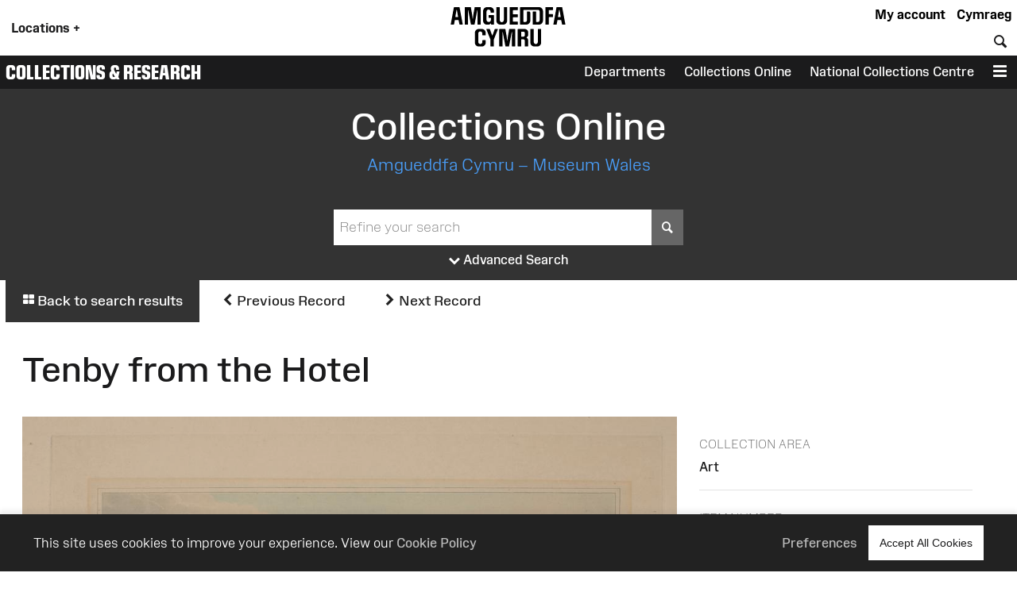

--- FILE ---
content_type: text/css;charset=UTF-8
request_url: https://museum.wales/style/34xa.css
body_size: 13699
content:
#admin_bar{background-color:#000;font-size:.9em;display:flex;color:#fff}.admin_bar_hidden{display:none!important}a#admin_bar_login{color:#fff;padding:.25em 1em .25em 1em;margin:.25em .5em .25em 0em;font-weight:700;background-color:#1c88d5;border-color:#1c88d5}a#admin_bar_login:hover{background-color:#b20034;border-color:#b20034}#admin_bar_main{-ms-flex:1;-moz-flex:1;-webkit-flex:1;flex:1}#admin_bar_close_button{color:#fff;padding:.25em .2em 0 .25em;font-size:18px;font-size:1.4rem}#admin_bar_close_button:hover{cursor:pointer;background-color:#b20034}#admin_bar_show_button{position:absolute;z-index:9999;top:0;left:100%;width:1.5em;margin:0 0 0 -1.5em;padding:.1em 0 0 0;border-bottom-left-radius:.5em;background-color:rgb(0 0 0 / .6);color:#fff;text-align:center;cursor:pointer}.admin_bar_button{display:inline-block;border:1px #bbb solid;border-radius:2px;padding:.1em .25em .1em .25em;color:#fff;cursor:pointer}.admin_bar_button.selected{background-color:#0661a2;color:#fff;border-color:#0661a2;font-weight:700}.admin_bar_button:hover{color:#fff}.admin_bar_page_id{display:inline;font-size:.8rem}#developer_bar{display:none;background-color:#222;color:#fff;margin:0;padding:0 1rem 1rem 1rem;border-top:4px #ff0 solid;border-bottom:4px #ff0 solid}#developer_bar.open{display:block!important}ul.used_blocks_list{list-style-type:none}li.block_details{padding:.2rem 0 .2rem 0}.block_detail_setting{text-transform:uppercase;border-radius:.2rem;padding:.2rem;margin:.2rem;font-size:.8rem;background-color:#666;color:#fff}.block_detail_setting.block_detail_js{background-color:#960044}.block_detail_setting.block_detail_css{background-color:#d38900}.block_detail_setting.block_detail_json{background-color:#2b8031}.block_detail_setting.block_detail_templates{background-color:#ff009e}.block_detail_setting.block_detail_media{background-color:#d000ff}.block_detail_setting.block_detail_xml{background-color:#0700ab}.block_detail_setting.block_detail_html{background-color:#0700ab}.block_detail_setting.block_detail_strings{background-color:#69aa00}.block_detail_setting.block_detail_variants{background-color:#979200}.dev_button{cursor:pointer}.dev_button svg path{fill:#fff}.dev_button.open .admin_edit_button_icon{background-color:lime}.dev_button.open .admin_edit_button_text{background-color:#ff0;color:red}.dev_button.open svg path{fill:#f0f}.dev_button:hover svg path{fill:#000}.dev_button:hover .admin_edit_button_icon{background-color:#f0f;color:#fff}.dev_button:hover .admin_edit_button_text{background-color:#0000ff!important;color:cyan}.page_id{font-size:1.6rem;padding:.2rem .4rem .2rem .4rem;color:#fff;background-color:#777}@media screen and (min-width:800px){ul.used_blocks_list{list-style-type:none;columns:3}}:root{--brand-black:#000000;--brand-white:#ffffff;--brand-warm-black:#1b1b1c;--brand-warm-white:#f0f0eb;--brand-sandstone:#f2efeb;--brand-red:#f7432c;--brand-orange:#eb7a29;--brand-green:#40b240;--brand-pink:#f573ad;--brand-slate:#668796;--brand-purple:#551e89;--brand-aqua:#0db0b8;--brand-yellow:#f5ad3b;--brand-stone:#7a716a;--brand-blue:#6699ff;--brand-text-colour:var(--brand-white);--brand-red-vlight:#fcb4ab;--brand-orange-vlight:#f7caa9;--brand-green-vlight:#b3e0b3;--brand-pink-vlight:#fbc7de;--brand-slate-vlight:#c2cfd5;--brand-purple-vlight:#d6c2ff;--brand-aqua-vlight:#c6e7e9;--brand-yellow-vlight:#fbdeb1;--brand-stone-vlight:#e5e1dd;--brand-blue-vlight:#c2d6ff;--brand-red-light:#f96956;--brand-orange-light:#EF9554;--brand-green-light:#66C166;--brand-pink-light:#F78FBD;--brand-slate-light:#859FAB;--brand-purple-light:#AD85FF;--brand-aqua-light:#3DC0C6;--brand-yellow-light:#F7BD62;--brand-stone-light:#544f4a;--brand-blue-light:#85ADFF;--brand-red-medium:#f7432c;--brand-orange-medium:#f66700;--brand-green-medium:#40b240;--brand-pink-medium:#f573ad;--brand-slate-medium:#668796;--brand-purple-medium:#551e89;--brand-aqua-medium:#0db0b8;--brand-yellow-medium:#f5ad3b;--brand-stone-medium:#7a716a;--brand-blue-medium:#6699ff;--brand-red-dark:#8e290e;--brand-orange-dark:#993f00;--brand-green-dark:#006600;--brand-pink-dark:#e10096;--brand-slate-dark:#2d5560;--brand-purple-dark:#420f71;--brand-aqua-dark:#006666;--brand-yellow-dark:#996300;--brand-stone-dark:#6d6660;--brand-blue-dark:#1d4d93;--brand-red:var(--brand-red-dark);--brand-orange:var(--brand-yellow-dark);--brand-green:var(--brand-green-dark);--brand-pink:var(--brand-pink-dark);--brand-slate:var(--brand-slate-dark);--brand-purple:var(--brand-purple-medium);--brand-aqua:var(--brand-aqua-dark);--brand-yellow:var(--brand-yellow-dark);--brand-stone:var(--brand-stone-medium);--brand-blue:var(--brand-blue-dark);--brand-text-colour:var(--brand-white);--colour-amgueddfa-cymru:var(--brand-red);--colour-cardiff:var(--brand-stone);--colour-stfagans:var(--brand-orange);--colour-bigpit:var(--brand-green);--colour-roman:var(--brand-aqua);--colour-wool:var(--brand-pink);--colour-slate:var(--brand-slate);--colour-swansea:var(--brand-purple);--default-link-colour:var(--brand-red-dark);--default-link-hover-colour:var(--brand-warm-black);--link-hover-colour-light:var(--brand-red-vlight);--link-hover-colour-dark:var(--brand-red-medium)}.container.brand-orange,.container.orange{background-color:var(--brand-orange);color:#fff}.container.brand-orange-light,.container.orange-light{background-color:var(--brand-orange-vlight);color:var(--brand-warm-black)}.container.brand-orange-medium,.container.orange-medium{background-color:var(brand-orange-medium);color:#fff}.container.brand-orange-dark,.container.orange-medium{background-color:var(brand-orange-dark);color:#fff}.button.brand-orange,.button.orange{background-color:var(--brand-orange);color:#fff}.button.brand-orange:hover,.button.orange:hover{background-color:var(--brand-warm-black);color:#fff}.button.brand-orange-medium{background-color:var(--brand-orange-medium);color:#fff}.button.brand-orange-medium:hover{background-color:var(--brand-orange-dark);color:#fff}.button.brand-orange-light{background-color:var(--brand-orange-vlight);color:var(--brand-warm-black)}.button.brand-orange-light:hover{background-color:var(--brand-orange-light);color:var(--brand-warm-black)}.container.brand-blue,.container.blue{background-color:var(--brand-blue);color:#fff}.container.brand-blue-light,.container.blue-light{background-color:var(--brand-blue-vlight);color:var(--brand-warm-black)}.container.brand-blue-medium,.container.blue-medium{background-color:var(brand-blue-medium);color:#fff}.container.brand-blue-dark,.container.blue-medium{background-color:var(brand-blue-dark);color:#fff}.button.brand-blue,.button.blue{background-color:var(--brand-blue);color:#fff}.button.brand-blue:hover,.button.blue:hover{background-color:var(--brand-warm-black);color:#fff}.button.brand-blue-medium{background-color:var(--brand-blue-medium);color:#fff}.button.brand-blue-medium:hover{background-color:var(--brand-blue-dark);color:#fff}.button.brand-blue-light{background-color:var(--brand-blue-vlight);color:var(--brand-warm-black)}.button.brand-blue-light:hover{background-color:var(--brand-blue-light);color:var(--brand-warm-black)}.container.brand-green,.container.green{background-color:var(--brand-green);color:#fff}.container.brand-green-light,.container.green-light{background-color:var(--brand-green-vlight);color:var(--brand-warm-black)}.container.brand-green-medium,.container.green-medium{background-color:var(brand-green-medium);color:#fff}.container.brand-green-dark,.container.green-medium{background-color:var(brand-green-dark);color:#fff}.button.brand-green,.button.green{background-color:var(--brand-green);color:#fff}.button.brand-green:hover,.button.green:hover{background-color:var(--brand-warm-black);color:#fff}.button.brand-green-medium{background-color:var(--brand-green-medium);color:#fff}.button.brand-green-medium:hover{background-color:var(--brand-green-dark);color:#fff}.button.brand-green-light{background-color:var(--brand-green-vlight);color:var(--brand-warm-black)}.button.brand-green-light:hover{background-color:var(--brand-green-light);color:var(--brand-warm-black)}.container.brand-earth,.container.earth{background-color:var(--brand-earth);color:#fff}.container.brand-earth-light,.container.earth-light{background-color:var(--brand-earth-vlight);color:var(--brand-warm-black)}.container.brand-earth-medium,.container.earth-medium{background-color:var(brand-earth-medium);color:#fff}.container.brand-earth-dark,.container.earth-medium{background-color:var(brand-earth-dark);color:#fff}.button.brand-earth,.button.earth{background-color:var(--brand-earth);color:#fff}.button.brand-earth:hover,.button.earth:hover{background-color:var(--brand-warm-black);color:#fff}.button.brand-earth-medium{background-color:var(--brand-earth-medium);color:#fff}.button.brand-earth-medium:hover{background-color:var(--brand-earth-dark);color:#fff}.button.brand-earth-light{background-color:var(--brand-earth-vlight);color:var(--brand-warm-black)}.button.brand-earth-light:hover{background-color:var(--brand-earth-light);color:var(--brand-warm-black)}.container.brand-slate,.container.slate{background-color:var(--brand-slate);color:#fff}.container.brand-slate-light,.container.slate-light{background-color:var(--brand-slate-vlight);color:var(--brand-warm-black)}.container.brand-slate-medium,.container.slate-medium{background-color:var(brand-slate-medium);color:#fff}.container.brand-slate-dark,.container.slate-medium{background-color:var(brand-slate-dark);color:#fff}.button.brand-slate,.button.slate{background-color:var(--brand-slate);color:#fff}.button.brand-slate:hover,.button.slate:hover{background-color:var(--brand-warm-black);color:#fff}.button.brand-slate-medium{background-color:var(--brand-slate-medium);color:#fff}.button.brand-slate-medium:hover{background-color:var(--brand-slate-dark);color:#fff}.button.brand-slate-light{background-color:var(--brand-slate-vlight);color:var(--brand-warm-black)}.button.brand-slate-light:hover{background-color:var(--brand-slate-light);color:var(--brand-warm-black)}.container.brand-pink,.container.pink{background-color:var(--brand-pink);color:#fff}.container.brand-pink-light,.container.pink-light{background-color:var(--brand-pink-vlight);color:var(--brand-warm-black)}.container.brand-pink-medium,.container.pink-medium{background-color:var(brand-pink-medium);color:#fff}.container.brand-pink-dark,.container.pink-medium{background-color:var(brand-pink-dark);color:#fff}.button.brand-pink,.button.pink{background-color:var(--brand-pink);color:#fff}.button.brand-pink:hover,.button.pink:hover{background-color:var(--brand-warm-black);color:#fff}.button.brand-pink-medium{background-color:var(--brand-pink-medium);color:#fff}.button.brand-pink-medium:hover{background-color:var(--brand-pink-dark);color:#fff}.button.brand-pink-light{background-color:var(--brand-pink-vlight);color:var(--brand-warm-black)}.button.brand-pink-light:hover{background-color:var(--brand-pink-light);color:var(--brand-warm-black)}.container.brand-red,.container.red{background-color:var(--brand-red);color:#fff}.container.brand-red-light,.container.red-light{background-color:var(--brand-red-vlight);color:var(--brand-warm-black)}.container.brand-red-medium,.container.red-medium{background-color:var(brand-red-medium);color:#fff}.container.brand-red-dark,.container.red-medium{background-color:var(brand-red-dark);color:#fff}.button.brand-red,.button.red{background-color:var(--brand-red);color:#fff}.button.brand-red:hover,.button.red:hover{background-color:var(--brand-warm-black);color:#fff}.button.brand-red-medium{background-color:var(--brand-red-medium);color:#fff}.button.brand-red-medium:hover{background-color:var(--brand-red-dark);color:#fff}.button.brand-red-light{background-color:var(--brand-red-vlight);color:var(--brand-warm-black)}.button.brand-red-light:hover{background-color:var(--brand-red-light);color:var(--brand-warm-black)}.container.brand-yellow,.container.yellow{background-color:var(--brand-yellow);color:#fff}.container.brand-yellow-light,.container.yellow-light{background-color:var(--brand-yellow-vlight);color:var(--brand-warm-black)}.container.brand-yellow-medium,.container.yellow-medium{background-color:var(brand-yellow-medium);color:#fff}.container.brand-yellow-dark,.container.yellow-medium{background-color:var(brand-yellow-dark);color:#fff}.button.brand-yellow,.button.yellow{background-color:var(--brand-yellow);color:#fff}.button.brand-yellow:hover,.button.yellow:hover{background-color:var(--brand-warm-black);color:#fff}.button.brand-yellow-medium{background-color:var(--brand-yellow-medium);color:#fff}.button.brand-yellow-medium:hover{background-color:var(--brand-yellow-dark);color:#fff}.button.brand-yellow-light{background-color:var(--brand-yellow-vlight);color:var(--brand-warm-black)}.button.brand-yellow-light:hover{background-color:var(--brand-yellow-light);color:var(--brand-warm-black)}.container.brand-stone,.container.stone{background-color:var(--brand-stone);color:#fff}.container.brand-stone-light,.container.stone-light{background-color:var(--brand-stone-vlight);color:var(--brand-warm-black)}.container.brand-stone-medium,.container.stone-medium{background-color:var(brand-stone-medium);color:#fff}.container.brand-stone-dark,.container.stone-medium{background-color:var(brand-stone-dark);color:#fff}.button.brand-stone,.button.stone{background-color:var(--brand-stone);color:#fff}.button.brand-stone:hover,.button.stone:hover{background-color:var(--brand-warm-black);color:#fff}.button.brand-stone-medium{background-color:var(--brand-stone-medium);color:#fff}.button.brand-stone-medium:hover{background-color:var(--brand-stone-dark);color:#fff}.button.brand-stone-light{background-color:var(--brand-stone-vlight);color:var(--brand-warm-black)}.button.brand-stone-light:hover{background-color:var(--brand-stone-light);color:var(--brand-warm-black)}.container.brand-purple,.container.purple{background-color:var(--brand-purple);color:#fff}.container.brand-purple-light,.container.purple-light{background-color:var(--brand-purple-vlight);color:var(--brand-warm-black)}.container.brand-purple-medium,.container.purple-medium{background-color:var(brand-purple-medium);color:#fff}.container.brand-purple-dark,.container.purple-medium{background-color:var(brand-purple-dark);color:#fff}.button.brand-purple,.button.purple{background-color:var(--brand-purple);color:#fff}.button.brand-purple:hover,.button.purple:hover{background-color:var(--brand-warm-black);color:#fff}.button.brand-purple-medium{background-color:var(--brand-purple-medium);color:#fff}.button.brand-purple-medium:hover{background-color:var(--brand-purple-dark);color:#fff}.button.brand-purple-light{background-color:var(--brand-purple-vlight);color:var(--brand-warm-black)}.button.brand-purple-light:hover{background-color:var(--brand-purple-light);color:var(--brand-warm-black)}.container.brand-aqua,.container.aqua{background-color:var(--brand-aqua);color:#fff}.container.brand-aqua-light,.container.aqua-light{background-color:var(--brand-aqua-vlight);color:var(--brand-warm-black)}.container.brand-aqua-medium,.container.aqua-medium{background-color:var(brand-aqua-medium);color:#fff}.container.brand-aqua-dark,.container.aqua-medium{background-color:var(brand-aqua-dark);color:#fff}.button.brand-aqua,.button.aqua{background-color:var(--brand-aqua);color:#fff}.button.brand-aqua:hover,.button.aqua:hover{background-color:var(--brand-warm-black);color:#fff}.button.brand-aqua-medium{background-color:var(--brand-aqua-medium);color:#fff}.button.brand-aqua-medium:hover{background-color:var(--brand-aqua-dark);color:#fff}.button.brand-aqua-light{background-color:var(--brand-aqua-vlight);color:var(--brand-warm-black)}.button.brand-aqua-light:hover{background-color:var(--brand-aqua-light);color:var(--brand-warm-black)}.warm-white{color:#f0f0eb}.bg-warm-white{background-color:var(--brand-warm-white)}.bg-warm-black{background-color:var(--brand-warm-black)}.warm-black{color:var(--brand-warm-black)}.black{color:#000}.bg_black{background-color:#000}.white{color:#fff}.text-white,.text-white h1,.text-white h2,.text-white h3{color:#fff}.bg_white{background-color:#fff}.container.light{background-color:#fff;color:#000}.container.dark{background-color:#1b1b1c;color:#fff}.container.white{background-color:#fff;color:#000}.container.black{background-color:var(--brand-warm-black);color:#fff}.container.grey{background-color:var(--brand-warm-white);color:var(--brand-warm-black)}.container.sandstone{background-color:var(--brand-warm-white);color:var(--brand-warm-black)}.container.bg-orange{background-color:var(--brand-orange-dark);color:#fff}.container.bg-orange-light{background-color:var(--brand-orange-vlight);color:var(--brand-warm-black)}.container.bg-blue{background-color:var(--brand-blue-dark);color:#fff}.container.bg-blue-light{background-color:var(--brand-blue-vlight);color:var(--brand-warm-black)}.container.bg-green{background-color:var(--brand-green-dark);color:#fff}.container.bg-green-light{background-color:var(--brand-green-vlight);color:var(--brand-warm-black)}.container.bg-earth{background-color:var(--brand-earth-dark);color:#fff}.container.bg-earth-light{background-color:var(--brand-earth-vlight);color:var(--brand-warm-black)}.container.bg-slate{background-color:var(--brand-slate-dark);color:#fff}.container.bg-slate-light{background-color:var(--brand-slate-vlight);color:var(--brand-warm-black)}.container.bg-pink{background-color:var(--brand-pink-dark);color:#fff}.container.bg-pink-light{background-color:var(--brand-pink-vlight);color:var(--brand-warm-black)}.container.bg-red{background-color:var(--brand-red-dark);color:#fff}.container.bg-red-light{background-color:var(--brand-red-vlight);color:var(--brand-warm-black)}.container.bg-yellow{background-color:var(--brand-yellow-dark);color:#fff}.container.bg-yellow-light{background-color:var(--brand-yellow-vlight);color:var(--brand-warm-black)}.container.bg-stone{background-color:var(--brand-stone-dark);color:#fff}.container.bg-stone-light{background-color:var(--brand-stone-vlight);color:var(--brand-warm-black)}.container.bg-purple{background-color:var(--brand-purple-dark);color:#fff}.container.bg-purple-light{background-color:var(--brand-purple-vlight);color:var(--brand-warm-black)}.container.bg-aqua{background-color:var(--brand-aqua-dark);color:#fff}.container.bg-aqua-light{background-color:var(--brand-aqua-vlight);color:var(--brand-warm-black)}:root{--title-font:Arial, sans-serif;--body-font:Arial, sans-serif}.header-font,html[lang="cy"] .headline-font,html[lang="en"] .headline-font-other-lang,.headline-font-cy,html[lang="en"] .headline-font,html[lang="cy"] .headline-font-other-lang,.headline-font-en{font-family:var(--title-font)}.body-font{font-family:var(--body-font)}.font-xsmall{font-size:.8rem}.font-small{font-size:.9rem}.font-medium{font-size:1rem}.font-large{font-size:1.2rem}.font-xlarge{font-size:1.4rem}.font-xxlarge{font-size:2rem}.font-xxxlarge{font-size:2.4rem}.font-larger,.larger{font-size:1.2em}.font-smaller .smaller{font-size:.9em}.text-align-left{text-align:left}.text-align-right{text-align:right}.text-align-center,.text-align-centre{text-align:center}@media screen and (min-width:768px){.font-small{font-size:.9rem}.font-large{font-size:1.6rem}.font-xlarge{font-size:2rem}.font-xxlarge{font-size:3rem}.font-xxxlarge{font-size:3.5rem}}@media screen and (min-width:1025px){.font-small{font-size:.9rem}.font-large{font-size:1.7rem}.font-xlarge{font-size:2.2rem}.font-xxlarge{font-size:3.4rem}.font-xxxlarge{font-size:4.2rem}}@media screen and (min-width:1281px){.font-small{font-size:.9rem}.font-large{font-size:1.8rem}.font-xlarge{font-size:2.4rem}.font-xxlarge{font-size:3.6rem}.font-xxlarge{font-size:4.4rem}}:root{--body-font:"Amgueddfa Body", Arial, sans-serif}.body-font{font-family:var(--body-font)}.headline-font{line-height:.95}html[lang="en"] .headline-font,html[lang="cy"] .headline-font-other-lang,.headline-font-en{font-family:"Amgueddfa Headline Wales",Arial,sans-serif;text-transform:uppercase}html[lang="cy"] .headline-font,html[lang="en"] .headline-font-other-lang,.headline-font-cy{font-family:"Amgueddfa Headline Cymru",Arial,sans-serif;text-transform:uppercase}@media screen and (min-width:768px){.headline-font{line-height:.85}}@font-face{font-family:"Amgueddfa Body";font-weight:700;font-weight:700;font-display:swap;src:url(/block-media/Components:Fonts:AmgueddfaFonts/AmgueddfaBody-Bold.woff) format("woff")}@font-face{font-family:"Amgueddfa Body";font-weight:700;font-weight:700;font-display:swap;font-style:italic;src:url(/block-media/Components:Fonts:AmgueddfaFonts/AmgueddfaBody-Bolditalic.woff) format("woff")}@font-face{font-family:"Amgueddfa Body";font-weight:400;font-weight:400;font-display:swap;src:url(/block-media/Components:Fonts:AmgueddfaFonts/AmgueddfaBody-Regular.woff) format("woff")}@font-face{font-family:"Amgueddfa Body";font-weight:400;font-weight:400;font-display:swap;font-style:italic;src:url(/block-media/Components:Fonts:AmgueddfaFonts/AmgueddfaBody-Regularitalic.woff) format("woff")}@font-face{font-family:"Amgueddfa Body";font-weight:200;font-display:swap;src:url(/block-media/Components:Fonts:AmgueddfaFonts/AmgueddfaBody-Light.woff) format("woff")}@font-face{font-family:"Amgueddfa Body";font-weight:200;font-display:swap;font-style:italic;src:url(/block-media/Components:Fonts:AmgueddfaFonts/AmgueddfaBody-Lightitalic.woff) format("woff")}@font-face{font-family:"Amgueddfa Body";font-weight:100;font-display:swap;src:url(/block-media/Components:Fonts:AmgueddfaFonts/AmgueddfaBody-Thin.woff) format("woff")}@font-face{font-family:"Amgueddfa Body";font-weight:100;font-display:swap;font-style:italic;src:url(/block-media/Components:Fonts:AmgueddfaFonts/AmgueddfaBody-Thinitalic.woff) format("woff")}@font-face{font-family:"AmgueddfaHeadline";font-display:swap;font-style:normal;font-weight:400;src:url(/block-media/Components:Fonts:AmgueddfaFonts/AmgueddfaHeadline-Wales.woff) format("woff")}@font-face{font-family:"Amgueddfa Headline Cymru";font-weight:400;font-display:swap;src:url(/block-media/Components:Fonts:AmgueddfaFonts/AmgueddfaHeadline-Cymru.woff) format("woff")}@font-face{font-family:"Amgueddfa Headline Wales";font-weight:400;font-display:swap;src:url(/block-media/Components:Fonts:AmgueddfaFonts/AmgueddfaHeadline-Wales.woff) format("woff")}@font-face{font-family:"web-icons";src:url(/Resources/fontastic/fonts/web-icons.eot);src:url(/Resources/fontastic/fonts/web-icons.woff) format("woff"),url(/Resources/fontastic/fonts/web-icons.ttf) format("truetype"),url("/Resources/fontastic/fonts/web-icons.eot?#iefix") format("embedded-opentype"),url("/Resources/fontastic/fonts/web-icons.svg#web-icons") format("svg");font-weight:400;font-style:normal;font-display:swap}[data-icon]:before{font-family:"web-icons"!important;content:attr(data-icon);font-style:normal!important;font-weight:normal!important;font-variant:normal!important;text-transform:none!important;line-height:1;-webkit-font-smoothing:antialiased;-moz-osx-font-smoothing:grayscale}[class^="icon-"]{vertical-align:middle;padding:0;margin:0;line-height:.8}[class^="icon-"]:before,[class*=" icon-"]:before{font-family:"web-icons"!important;font-style:normal!important;font-weight:normal!important;font-variant:normal!important;text-transform:none!important;line-height:.8;font-size:.9em;-webkit-font-smoothing:antialiased;-moz-osx-font-smoothing:grayscale}.icon-menu:before{content:"\62"}.container{box-sizing:border-box;margin-left:auto;margin-right:auto}.container.content-width{max-width:1280px}.container.narrow-width{max-width:1024px}.container.align-left{margin-left:0;margin-right:auto}.container.align-right{margin-left:auto;margin-right:0}.container.align-centre{margin-left:auto;margin-right:auto}.container.width-third:not(.column){width:33%}.container.width-40:not(.column){width:40%}.container.width-half:not(.column){width:50%}.container.width-60:not(.column){width:60%}.container.width-two-thirds:not(.column){width:66%}.container.padding-xsmall{padding:.25rem}.container.padding-small{padding:.5rem}.container.padding{padding:1rem}.container.padding-large{padding:1.5rem}.container.padding-xlarge{padding:2rem}.container.padding-xxlarge{padding:2rem}.container.with-padding-bottom{padding-bottom:1rem}.container.padding-top{padding-top:1rem}.container.padding-top-xsmall{padding-top:.25rem}.container.padding-top-small{padding-top:.5rem}.container.padding-top-large{padding-top:1.5rem}.container.padding-top-xlarge{padding-top:2rem}.container.padding-top-xxlarge{padding-top:2rem}.container.padding-bottom{padding-bottom:1rem}.container.padding-bottom-xsmall{padding-bottom:.25rem}.container.padding-bottom-small{padding-bottom:.5rem}.container.padding-bottom-large{padding-bottom:1.5rem}.container.padding-bottom-xlarge{padding-bottom:2rem}.container.padding-bottom-xxlarge{padding-bottom:2rem}.container.padding-left{padding-left:1rem}.container.padding-left-xsmall{padding-left:.25rem}.container.padding-left-small{padding-left:.5rem}.container.padding-left-large{padding-left:1rem}.container.padding-left-xlarge{padding-left:1.5rem}.container.padding-left-xxlarge{padding-bottom:2rem}.container.padding-right{padding-right:1rem}.container.padding-right-xsmall{padding-right:.25rem}.container.padding-right-small{padding-right:.5rem}.container.padding-right-large{padding-right:1.5rem}.container.padding-right-xlarge{padding-right:2rem}.container.padding-right-xxlarge{padding-bottom:2rem}.container.margin-none{margin:0}.container.margin-xsmall{margin:.25rem}.container.margin-small{margin:.5rem}.container.margin-medium{margin:1rem}.container.margin-large{margin:1.5rem}.container.margin-xlarge{margin:2rem}.container.margin-xlarge{margin:2rem}.container.with-margin{margin:.5rem}.container.margin-top{margin-top:1rem}.container.margin-top-xsmall{margin-top:.25rem}.container.margin-top-small{margin-top:.5rem}.container.margin-top-large{margin-top:1.5rem}.container.margin-top-xlarge{margin-top:2rem}.container.margin-bottom{margin-bottom:1rem}.container.margin-bottom-xsmall{margin-bottom:.25rem}.container.margin-bottom-small{margin-bottom:.5rem}.container.margin-bottom-large{margin-bottom:1.5rem}.container.margin-bottom-xlarge{margin-bottom:2rem}.container.margin-left{margin-left:1rem}.container.margin-left-xsmall{margin-left:.25rem}.container.margin-left-small{margin-left:.5rem}.container.margin-left-large{margin-left:1.5rem}.container.margin-left-xlarge{margin-left:2rem}.container.margin-right{margin-right:1rem}.container.margin-right-xsmall{margin-right:.25rem}.container.margin-right-small{margin-right:.5rem}.container.margin-right-large{margin-right:1.5rem}.container.margin-right-xlarge{margin-right:2rem}.container.text-align-left{text-align:left}.container.text-align-right{text-align:right}.container.text-align-centre,.container.text-align-center{text-align:center}@media screen and (min-width:768px){.container.padding-xsmall{padding:.25rem}.container.padding-small{padding:.5rem}.container.padding-medium{padding:1rem}.container.padding-large{padding:1.5rem}.container.padding-xlarge{padding:2rem}.container.padding-xxlarge{padding:3rem}.container.with-padding{padding:1rem}.container.with-padding{padding:1rem}.container.margin-xsmall{margin:.25rem}.container.margin-small{margin:.5rem}.container.margin-medium{margin:1rem}.container.margin-large{margin:1.5rem}.container.margin-xlarge{margin:2rem}.container.margin-xxlarge{margin:3rem}.container.with-margin{margin:1rem}.container.with-margin{margin:1rem}}@media screen and (min-width:calc(1280px + 2rem)){.container.no-max-width-padding{padding-left:0;padding-right:0}.container.no-max-width-margin{padding-left:0;padding-right:0}}.container.grid{margin:0 auto;width:100%}.container.grid.test{border:1px #fff solid}.container.grid.test div{border:1px #ff0 solid}.container.grid.small{max-width:800px}.container.grid.medium{max-width:1000px}.container.grid.one-column.with-mobile{display:block}.container.grid.two-columns.with-mobile,.container.grid.three-columns.with-mobile,.container.grid.four-columns.with-mobile,.container.grid.five-columns.with-mobile,.container.grid.six-columns.with-mobile,.container.grid.eight-columns.with-mobile,.container.grid.ten-columns.with-mobile{display:grid;column-gap:0;row-gap:0}.container.grid.two-columns.with-mobile{grid-template-columns:repeat(10,50%)}.container.grid.three-columns.with-mobile{grid-template-columns:repeat(10,33.333%)}.container.grid.four-columns.with-mobile{grid-template-columns:repeat(10,25%)}.container.grid .align-left{justify-self:start;text-align:left}.container.grid .align-centre,.container.grid .align-center{justify-self:center;text-align:center}.container.grid .align-right{justify-self:end;text-align:right}.container.grid .valign-top{align-self:start}.container.grid .align-centre,.container.grid .valign-center{align-self:center}.container.grid .valign-bottom{align-self:end}.container.grid.with-mobile .column-1{grid-column-start:1}.container.grid.with-mobile .column-1.colspan-1{grid-column-end:2}.container.grid.with-mobile .column-1.colspan-2{grid-column-end:3}.container.grid.with-mobile .column-1.colspan-3{grid-column-end:4}.container.grid.with-mobile .column-1.colspan-4{grid-column-end:5}.container.grid.with-mobile .column-1.colspan-5{grid-column-end:6}.container.grid.with-mobile .column-1.colspan-6{grid-column-end:7}.container.grid.with-mobile .column-1.colspan-7{grid-column-end:8}.container.grid.with-mobile .column-1.colspan-8{grid-column-end:9}.container.grid.with-mobile .column-1.colspan-9{grid-column-end:10}.container.grid.with-mobile .column-1.colspan-10{grid-column-end:11}.container.grid.with-mobile .column-2{grid-column-start:2}.container.grid.with-mobile .column-2.colspan-1{grid-column-end:3}.container.grid.with-mobile .column-2.colspan-2{grid-column-end:4}.container.grid.with-mobile .column-2.colspan-3{grid-column-end:5}.container.grid.with-mobile .column-2.colspan-4{grid-column-end:6}.container.grid.with-mobile .column-2.colspan-5{grid-column-end:7}.container.grid.with-mobile .column-2.colspan-6{grid-column-end:8}.container.grid.with-mobile .column-2.colspan-7{grid-column-end:9}.container.grid.with-mobile .column-2.colspan-8{grid-column-end:10}.container.grid.with-mobile .column-2.colspan-9{grid-column-end:11}.container.grid.with-mobile .column-3{grid-column-start:3}.container.grid.with-mobile .column-3.colspan-1{grid-column-end:4}.container.grid.with-mobile .column-3.colspan-2{grid-column-end:5}.container.grid.with-mobile .column-3.colspan-3{grid-column-end:6}.container.grid.with-mobile .column-3.colspan-4{grid-column-end:7}.container.grid.with-mobile .column-3.colspan-5{grid-column-end:8}.container.grid.with-mobile .column-3.colspan-6{grid-column-end:9}.container.grid.with-mobile .column-3.colspan-7{grid-column-end:10}.container.grid.with-mobile .column-3.colspan-8{grid-column-end:11}.container.grid.with-mobile .column-4{grid-column-start:4}.container.grid.with-mobile .column-4.colspan-1{grid-column-end:5}.container.grid.with-mobile .column-4.colspan-2{grid-column-end:6}.container.grid.with-mobile .column-4.colspan-3{grid-column-end:7}.container.grid.with-mobile .column-4.colspan-4{grid-column-end:8}.container.grid.with-mobile .column-4.colspan-5{grid-column-end:9}.container.grid.with-mobile .column-4.colspan-6{grid-column-end:10}.container.grid.with-mobile .column-4.colspan-7{grid-column-end:11}.container.grid.with-mobile .column-5{grid-column-start:5}.container.grid.with-mobile .column-5.colspan-1{grid-column-end:6}.container.grid.with-mobile .column-5.colspan-2{grid-column-end:7}.container.grid.with-mobile .column-5.colspan-3{grid-column-end:8}.container.grid.with-mobile .column-5.colspan-4{grid-column-end:9}.container.grid.with-mobile .column-5.colspan-5{grid-column-end:10}.container.grid.with-mobile .column-5.colspan-6{grid-column-end:11}.container.grid.with-mobile .column-6{grid-column-start:6}.container.grid.with-mobile .column-6.colspan-1{grid-column-end:7}.container.grid.with-mobile .column-6.colspan-2{grid-column-end:8}.container.grid.with-mobile .column-6.colspan-3{grid-column-end:9}.container.grid.with-mobile .column-6.colspan-4{grid-column-end:10}.container.grid.with-mobile .column-6.colspan-5{grid-column-end:11}.container.grid.with-mobile .column-7{grid-column-start:7}.container.grid.with-mobile .column-7.colspan-1{grid-column-end:8}.container.grid.with-mobile .column-7.colspan-2{grid-column-end:9}.container.grid.with-mobile .column-7.colspan-3{grid-column-end:10}.container.grid.with-mobile .column-7.colspan-4{grid-column-end:11}.container.grid.with-mobile .column-8{grid-column-start:8}.container.grid.with-mobile .column-8.colspan-1{grid-column-end:9}.container.grid.with-mobile .column-8.colspan-2{grid-column-end:10}.container.grid.with-mobile .column-8.colspan-3{grid-column-end:11}.container.grid.with-mobile .column-9{grid-column-start:9}.container.grid.with-mobile .column-9.colspan-1{grid-column-end:10}.container.grid.with-mobile .column-9.colspan-2{grid-column-end:11}.container.grid.with-mobile .column-10{grid-column-start:10}.container.grid.with-mobile .column-10.colspan-1{grid-column-end:11}@media screen and (min-width:481px){.container.grid.one-column,.container.grid.columns-1,.container.grid.two-columns,.container.grid.columns-2,.container.grid.three-columns,.container.grid.columns-3{display:grid;column-gap:0;row-gap:0}.container.grid.one-column{display:block}.container.grid.two-columns{grid-template-columns:repeat(10,50%)}.container.grid.three-columns{grid-template-columns:repeat(10,33.333%)}.container.grid.four-columns{grid-template-columns:repeat(10,25%)}.container.grid.five-columns{grid-template-columns:repeat(10,20%)}.container.grid.six-columns{grid-template-columns:repeat(10,16.666%)}.container.grid.eight-columns{grid-template-columns:repeat(10,12.5%)}.container.grid.ten-columns{grid-template-columns:repeat(10,10%)}.container.grid .column-1{grid-column-start:1}.container.grid .column-1.colspan-1{grid-column-end:2}.container.grid .column-1.colspan-2{grid-column-end:3}.container.grid .column-1.colspan-3{grid-column-end:4}.container.grid .column-1.colspan-4{grid-column-end:5}.container.grid .column-1.colspan-5{grid-column-end:6}.container.grid .column-1.colspan-6{grid-column-end:7}.container.grid .column-1.colspan-7{grid-column-end:8}.container.grid .column-1.colspan-8{grid-column-end:9}.container.grid .column-1.colspan-9{grid-column-end:10}.container.grid .column-1.colspan-10{grid-column-end:11}.container.grid .column-2{grid-column-start:2}.container.grid .column-2.colspan-1{grid-column-end:3}.container.grid .column-2.colspan-2{grid-column-end:4}.container.grid .column-2.colspan-3{grid-column-end:5}.container.grid .column-2.colspan-4{grid-column-end:6}.container.grid .column-2.colspan-5{grid-column-end:7}.container.grid .column-2.colspan-6{grid-column-end:8}.container.grid .column-2.colspan-7{grid-column-end:9}.container.grid .column-2.colspan-8{grid-column-end:10}.container.grid .column-2.colspan-9{grid-column-end:11}.container.grid .column-3{grid-column-start:3}.container.grid .column-3.colspan-1{grid-column-end:4}.container.grid .column-3.colspan-2{grid-column-end:5}.container.grid .column-3.colspan-3{grid-column-end:6}.container.grid .column-3.colspan-4{grid-column-end:7}.container.grid .column-3.colspan-5{grid-column-end:8}.container.grid .column-3.colspan-6{grid-column-end:9}.container.grid .column-3.colspan-7{grid-column-end:10}.container.grid .column-3.colspan-8{grid-column-end:11}.container.grid .column-4{grid-column-start:4}.container.grid .column-4.colspan-1{grid-column-end:5}.container.grid .column-4.colspan-2{grid-column-end:6}.container.grid .column-4.colspan-3{grid-column-end:7}.container.grid .column-4.colspan-4{grid-column-end:8}.container.grid .column-4.colspan-5{grid-column-end:9}.container.grid .column-4.colspan-6{grid-column-end:10}.container.grid .column-4.colspan-7{grid-column-end:11}.container.grid .column-5{grid-column-start:5}.container.grid .column-5.colspan-1{grid-column-end:6}.container.grid .column-5.colspan-2{grid-column-end:7}.container.grid .column-5.colspan-3{grid-column-end:8}.container.grid .column-5.colspan-4{grid-column-end:9}.container.grid .column-5.colspan-5{grid-column-end:10}.container.grid .column-5.colspan-6{grid-column-end:11}.container.grid .column-6{grid-column-start:6}.container.grid .column-6.colspan-1{grid-column-end:7}.container.grid .column-6.colspan-2{grid-column-end:8}.container.grid .column-6.colspan-3{grid-column-end:9}.container.grid .column-6.colspan-4{grid-column-end:10}.container.grid .column-6.colspan-5{grid-column-end:11}.container.grid .column-7{grid-column-start:7}.container.grid .column-7.colspan-1{grid-column-end:8}.container.grid .column-7.colspan-2{grid-column-end:9}.container.grid .column-7.colspan-3{grid-column-end:10}.container.grid .column-7.colspan-4{grid-column-end:11}.container.grid .column-8{grid-column-start:8}.container.grid .column-8.colspan-1{grid-column-end:9}.container.grid .column-8.colspan-2{grid-column-end:10}.container.grid .column-8.colspan-3{grid-column-end:11}.container.grid .column-9{grid-column-start:9}.container.grid .column-9.colspan-1{grid-column-end:10}.container.grid .column-9.colspan-2{grid-column-end:11}.container.grid .column-10{grid-column-start:10}.container.grid .column-10.colspan-1{grid-column-end:11}}@media screen and (min-width:768px){.container.grid.four-columns,.container.grid.columns-4,.container.grid.five-columns,.container.grid.columns-5,.container.grid.six-columns,.container.grid.columns-6,.container.grid.eight-columns,.container.grid.columns-8,.container.grid.ten-columns,.container.grid.columns-10{display:grid;column-gap:0;row-gap:0}}.container.flex.wrap{flex-wrap:wrap}.container.flex.one-column.with-mobile,.container.flex.two-columns.with-mobile,.container.flex.three-columns.with-mobile,.container.flex.four-columns.with-mobile,.container.flex.five-columns.with-mobile{display:flex}.container.flex.with-mobile .column.width-fill{flex:1}.container.flex.with-mobile .column.width-two-thirds{flex:0 1 66.666%}.container.flex.with-mobile .column.width-three-quarters{flex:0 1 75%}.container.flex.with-mobile .column.width-half{flex:0 1 50%}.container.flex.with-mobile .column.width-third{flex:0 1 33.333%}.container.flex.with-mobile .column.width-quarter{flex:0 1 25%}.container.flex.with-mobile .column.width-fifth{flex:0 1 20%}@media screen and (min-width:481px){.container.one-column,.container.columns-1,.container.two-columns,.container.columns-2,.container.three-columns,.container.columns-3{position:relative;display:flex}.container.column.column-$i{order:1}.container.column.column-$i{order:2}.container.column.column-$i{order:3}.container.column.column-$i{order:4}.container.column.column-$i{order:5}.container.column.column-$i{order:6}.container.column.column-$i{order:7}.container.column.column-$i{order:8}.container.column.column-$i{order:9}.container.column.column-$i{order:10}.container.one-column .column{display:block}.container .column.width-fill{flex:1}.container .column.width-two-thirds{flex:0 1 66.666%}.container .column.width-three-quarters{flex:0 1 75%}.container .column.width-four-fifths{flex:0 1 80%}.container .column.width-nine-tenths{flex:0 1 90%}.container .column.width-half{flex:0 1 50%}.container .column.width-third{flex:0 1 33.333%}.container .column.width-quarter{flex:0 1 25%}.container .column.width-fifth{flex:0 1 20%}.container.six-columns .column{flex:0 1 16.666%}.container.eight-columns .column{flex:0 1 12.5%}.container .column.width-tenth{flex:0 1 10%}.container .column.align-left{justify-self:start;text-align:left}.container .column.align-centre,.container .column.align-center{position:relative;justify-self:center;text-align:center}.container .column.align-right{justify-self:end;text-align:right}.container .column.valign-top{align-self:start}.container .column.align-centre,.container .column.valign-center{align-self:center}.container .column.valign-bottom{align-self:end}}@media screen and (min-width:768px){.container.four-columns,.container.columns-4,.container.five-columns,.container.columns-5,.container.six-columns,.container.columns-6,.container.eight-columns,.container.columns-8,.container.ten-columns,.container.columns-10{position:relative;display:flex}}@media screen and (max-width:767px){body .container.break-ffablet{display:block}}@media screen and (max-width:1024px){.container.break-tablet{display:block}}@media screen and (max-width:1280px){.container.break-laptop{display:block}}@media screen and (max-width:1600px){.container.break-desktop{display:block}}.button_grid a{display:inline-block;padding:2rem 1rem 2rem 1rem;margin:.5rem}@media screen and (min-width:768px){.button_grid{display:flex;flex-wrap:wrap;padding:1rem 0 1rem 0}.button_grid a{font-size:1.4rem;flex:1 0 30%;padding:4rem 2rem 4rem 2rem;text-align:center;vertical-align:middle}}.container.with-background{max-width:1280px;margin-left:auto;margin-right:auto}.container.with-background .overlay{color:#000;background-color:#fff;padding-left:1rem;padding-right:1rem}.container.with-background .overlay.transparent{background-color:#fff0}@media screen and (min-width:768px){.container.with-background{min-height:600px;position:relative;clear:both;overflow:hidden}.container.with-background .overlay{width:40%;padding:1rem;position:relative;z-index:2}.container.with-background .overlay:not(.align-left):not(.align-centre){margin-left:60%}.container.with-background .overlay.passthrough{pointer-events:none}.container.with-background .background{position:absolute;top:0;z-index:1;width:100%}.container.with-background figure.background.background-contain,.container.with-background figure.background.background-contain picture,.container.with-background figure.background.background-contain img,.container.with-background figure.background.background-contain video{height:100%;object-fit:contain;object-position:center top}.container.with-background figure.background.background-cover,.container.with-background figure.background.background-cover picture,.container.with-background figure.background.background-cover img,.container.with-background figure.background.background-cover video,.container.with-background figure.background,.container.with-background figure.background picture,.container.with-background figure.background img,.container.with-background figure.background video{height:100%;object-fit:cover}.container.with-background figure.background.background-top,.container.with-background figure.background.background-top picture,.container.with-background figure.background.background-top img,.container.with-background figure.background.background-top video,.container.with-background figure.background,.container.with-background figure.background picture,.container.with-background figure.background img,.container.with-background figure.background video{object-position:center top}.container.with-background figure.background.background-centre,.container.with-background figure.background.background-centre picture,.container.with-background figure.background.background-centre img,.container.with-background figure.background.background-centre video{object-position:center center}.container.with-background figure.background.background-bottom,.container.with-background figure.background.background-bottom picture,.container.with-background figure.background.background-bottom img,.container.with-background figure.background.background-bottom video{object-position:center bottom}.container.with-background .background.static{position:static}.container.with-background.tall{min-height:800px;overflow:hidden}.container.with-background.medium{min-height:600px;overflow:hidden}.container.with-background.narrow{height:400px;min-height:400px;overflow:hidden}}@media screen and (min-width:768px){.container.with-background .overlay{padding:1.6rem}}.button.extra_large{font-size:1.2rem;padding:1rem 1.5rem 1rem 1.5rem}.button.large{font-size:1.1rem;padding:.6rem .8rem .6rem .8rem}.button.medium{font-size:.9rem}.button.small{font-size:.8rem;padding:.1rem .4rem .1rem .4rem}.button.outline{color:var(--brand-warm-black);border:1px var(--brand-warm-black) solid;background-color:inherit}.button.outline:hover{color:var(--brand-warm-black);border:1px var(--brand-orange-light) solid;background-color:inherit}.button.white.outline{color:#fff;border:1px var(--brand-warm-white) solid}.button.white.outline:hover{color:#fff;border-color:var(--brand-orange)}.button.white{border:0;background-color:var(--brand-white);color:var(--brand-warm-black)}.button.white:hover{background-color:#efefef;color:var(--brand-warm-black)}@media screen and (min-width:768px){.button.extra_large{font-size:1.4rem;padding:1.5rem 2rem 1.5rem 2rem}.button.large{font-size:1.2rem;padding:1rem 1.5rem 1rem 1.5rem}.button.medium{font-size:1.1rem}}.plain_table{width:100%;margin:1rem 0 1rem 0;border-top:1px #e4e4e4 solid;border-left:1px #e4e4e4 solid;padding:0;border-collapse:collapse}.plain_table.compact{width:auto}.plain_table th{font-weight:700;background-color:#e4e4e4;color:#000;margin:0;border-right:1px #fff solid;padding:.5rem}.plain_table th:last-child{border-right:1px #e4e4e4 solid}.plain_table tr{margin:0;padding:0}.plain_table td{border-right:1px #e4e4e4 solid;border-bottom:1px #e4e4e4 solid;padding:.5rem;margin:0}#content a.bg-brand-red:hover{background-color:var(--brand-warm-black);color:#fff;transition:background-color 0.1s linear}blockquote{font-style:italic}h2.content_boxes_title{text-align:center}blockquote.inset{font-size:1.4rem;font-style:italic;padding:2rem;margin:0 auto 0 auto;line-height:1.45;position:relative;color:#383838}blockquote.inset:before{font-family:Georgia,serif;display:block;padding-left:14px;padding-left:1rem;content:"\201C";font-size:6rem;position:absolute;left:-20px;top:-20px;color:#e4e4e4}blockquote.star:before{content:"\2605"}code{font-family:monospace;font-size:.9rem}.youtube_container iframe,.youtube_container object,.youtube_container embed{width:100%;min-width:280px}iframe{position:relative;display:flex;flex-direction:row;justify-content:center;box-sizing:border-box}@media screen and (max-width:768px){iframe{width:100%;height:100%;aspect-ratio:16 / 9}}@media print{#skip_links{display:none}#left_column{display:none}body{font-family:arial,sans-serif}}@media screen and (min-width:768px){.parent_page_link{display:inline-block;padding:1rem;margin:0 1rem 0 1rem;font-size:1.2rem}}#header_search_field{background-color:#e6e6e6!important}#header_logo{width:120px;float:right;margin:0 1rem 0 0}#header_logo_right img{width:120px;height:147px}#page_header .header_search_area{padding:.5rem;display:none;background-color:var(--brand-warm-white);position:absolute;z-index:4;width:100%}#page_header.search_menu_open .header_search_area{display:block}#page_header #header_search_toggle{font-size:1.6rem;padding:0 .8rem 0 .8rem}#page_header.search_menu_open #header_search_toggle{background-color:var(--brand-warm-white);color:#000;font-size:1.4rem}#header_search{display:flex;align-items:bottom;margin:auto;padding:1rem}#header_search label{margin:0 .5rem 0 0;font-size:1.8rem}#header_search_field,#header_search_button{margin:0;border:0;vertical-align:top}#header_search_field{flex:1;display:inline-block;color:#000;padding:.25rem 1rem .25rem 1rem;border-radius:0;transition:0.5s width;background-color:#fff;border:0;width:16rem;font-size:1.2em;margin:0}::-webkit-input-placeholder{font-family:inherit;color:#888;font-size:.9em;font-style:none}#header_search_button{display:inline-block;color:currentColor;background-color:var(--brand-warm-black);color:#fff;font-family:inherit;vertical-align:super;text-transform:lowercase;cursor:pointer;font-size:1.4em;padding:.4rem .8rem .6rem 1rem;transition:background-color 1s;margin:0 0 0 .5rem;border:0}#header_search_button .icon-search{font-weight:bold!important}@media screen and (min-width:768px){#header_search{width:80%}#header_search_field:focus{width:16rem}}footer#footer{border-top:.2rem #f7432c solid;clear:both;background-color:#fff;color:#000;margin:0;font-size:.9rem;padding:0 2rem 2rem 2rem}footer .footer_columns{max-width:var(--site-width);margin:0 auto 0 auto}footer ul li{padding:0 14px 6px 0;padding:0rem 1rem .4rem 0rem}footer .welsh_gov_logo svg{width:100%;max-width:182px;height:63px;border:0}footer .lottery_logo svg{width:100%;max-width:182px}footer a{color:#000}footer #footer_columns{width:100%;padding:0}footer .footer_column{border-top:1px #ddd solid;text-align:center;padding:1rem 0 1rem 0}footer .footer_column h3{font-size:1.1rem}footer .footer_column ul{display:none}footer ul{list-style-type:none;padding:0;margin:0}footer .footer_logo{text-align:center;padding:1rem 0 1rem 0}footer .footer_logo img{height:50px}footer h3{margin:0;padding:0;font-size:1.2rem}footer .funder_logo{display:inline-block}footer .funder_logo.welsh_gov_logo img{width:100%}footer .lottery_logo{width:6rem;overflow:hidden}footer .social_media li{display:inline-block;font-size:3rem;margin:0}footer .footer_language_switch_area{margin-top:.5rem;font-size:1.1rem}footer .icon-facebook-squared{font-size:1.2em}footer .footer_base{padding:1rem;border-top:1px #ddd solid;display:flex;justify-content:space-between;align-items:center}footer .charity_num{font-size:.9rem}@media screen and (max-width:767px){footer .footer_base{flex-wrap:wrap}footer .column_title{display:flex;cursor:pointer}footer .column_title h3{flex:1}footer .footer_column.active .body{display:block;padding:1rem 0 1rem 0}footer .column_expand{border:0;background-color:#fff0;color:var(--brand-warm-black);padding:0;font-size:1.6rem}footer .social_media{order:1;width:100%;text-align:center}footer .funders{order:2;width:40%}footer .charity_num{order:3;width:60%;text-align:right}}@media screen and (min-width:768px){footer .footer_logo img{height:60px}footer .welsh_gov_logo{width:100%;max-width:13rem;border:0}footer h3{font-size:1.6rem}footer .footer_columns{font-size:1.2rem}footer .column_title{display:block}footer .column_expand{display:none}footer .charity_num{text-align:right}footer .footer_column{padding:0 1rem 0 1rem;margin:0 0 2rem 0;border-left:1px #ddd solid;border-top:0}footer .footer_column:first-child{border-left:1px #fff0 solid}footer .footer_column ul{display:block}footer .footer_columns h3{font-size:1.6rem;padding-bottom:1.5rem}footer .footer_language_switch_area{padding-top:28px;padding-top:2rem}footer .footer_language_switch_area #footer_language_switch{font-size:1.2rem}}@media print{footer{display:none}}.museum_links .museum_info_links ul{padding:0;margin:0;list-style-type:none}.museum_links .museum_info_links li a{font-weight:300}.museum_links .museum_info_links li a:not(:hover){color:#666}.museum_link.standard .museum_box,.museum_links.standard .museum_box h2 a,.museum_links.standard .museum_box h3 a{color:#fff}.museum_links .museum_box{border:.5rem var(--brand-warm-white) solid}.museum_links .museum_box{display:flex}.museum_links{flex:1;display:flex;flex-wrap:wrap}.museum_links .museum_box{flex:0 1 50%}.museum_links.standard .museum_box .inner{padding:1rem .5rem 1rem .5rem;margin:.5rem;flex:1;display:flex;justify-content:space-between;flex-direction:column}.museum_links .museum_box a.inner:hover{text-decoration:none}.museum_links .museum_box h3{font-size:1.2rem}.museum_links.standard .museum_box h3.museum_name{font-size:1.3rem;font-weight:600}.our_museums .museum_box,.our_museums .museum_box h2 a,.our_museums .museum_box h3 a{color:#000}.museum_links.two_tone .museum_box .inner{padding:0;flex:1;display:flex;justify-content:space-between;flex-direction:row;color:var(--brand-warm-black)}.museum_links.two_tone .museum_box .inner .museum_box_main{padding:1rem .5rem 1rem .5rem;margin:.5rem;flex:1;display:flex;justify-content:space-between;flex-direction:column}.museum_links.two_tone .museum_box .inner .museum_box_tint{background-color:var(--brand-warm-black);width:2.5rem;border-left:2px var(--brand-warm-white) solid}.museum_links.two_tone .museum_box.museum_box_cardiff{background-color:var(--brand-stone-vlight)}.museum_links.two_tone .museum_box.museum_box_cardiff .museum_box_tint{background-color:var(--brand-stone-medium)}.museum_links.two_tone .museum_box.museum_box_cardiff:hover .museum_box_tint{background-color:var(--brand-stone-dark)}.museum_links.two_tone .museum_box.museum_box_stfagans{background-color:var(--brand-orange-vlight)}.museum_links.two_tone .museum_box.museum_box_stfagans .museum_box_tint{background-color:var(--brand-orange-medium)}.museum_links.two_tone .museum_box.museum_box_stfagans:hover .museum_box_tint{background-color:var(--brand-orange-dark)}.museum_links.two_tone .museum_box.museum_box_swansea{background-color:var(--brand-purple-vlight)}.museum_links.two_tone .museum_box.museum_box_swansea .museum_box_tint{background-color:var(--brand-purple-medium)}.museum_links.two_tone .museum_box.museum_box_swansea:hover .museum_box_tint{background-color:var(--brand-purple-dark)}.museum_links.two_tone .museum_box.museum_box_slate{background-color:var(--brand-slate-vlight)}.museum_links.two_tone .museum_box.museum_box_slate .museum_box_tint{background-color:var(--brand-slate-medium)}.museum_links.two_tone .museum_box.museum_box_slate:hover .museum_box_tint{background-color:var(--brand-slate-dark)}.museum_links.two_tone .museum_box.museum_box_bigpit{background-color:var(--brand-green-vlight)}.museum_links.two_tone .museum_box.museum_box_bigpit .museum_box_tint{background-color:var(--brand-green-medium)}.museum_links.two_tone .museum_box.museum_box_bigpit:hover .museum_box_tint{background-color:var(--brand-green-dark)}.museum_links.two_tone .museum_box.museum_box_wool{background-color:var(--brand-pink-vlight)}.museum_links.two_tone .museum_box.museum_box_wool .museum_box_tint{background-color:var(--brand-pink-medium)}.museum_links.two_tone .museum_box.museum_box_wool:hover .museum_box_tint{background-color:var(--brand-pink-dark)}.museum_links.two_tone .museum_box.museum_box_roman{background-color:var(--brand-aqua-vlight)}.museum_links.two_tone .museum_box.museum_box_roman .museum_box_tint{background-color:var(--brand-aqua-medium)}.museum_links.two_tone .museum_box.museum_box_roman:hover .museum_box_tint{background-color:var(--brand-aqua-dark)}.museum_links.standard .museum_box.museum_box_cardiff .inner{background-color:var(--colour-cardiff)}.museum_links.standard .museum_box.museum_box_stfagans .inner{background-color:var(--colour-stfagans)}.museum_links.standard .museum_box.museum_box_swansea .inner{background-color:var(--brand-purple)}.museum_links.standard .museum_box.museum_box_slate .inner{background-color:var(--colour-slate)}.museum_links.standard .museum_box.museum_box_bigpit .inner{background-color:var(--colour-bigpit)}.museum_links.standard .museum_box.museum_box_wool .inner{background-color:var(--colour-wool)}.museum_links.standard .museum_box.museum_box_roman .inner{background-color:var(--brand-slate)}.museum_links.standard .museum_box .inner{color:var(--brand-text-colour)}.museum_links.standard .museum_box a{color:var(--brand-text-colour)}.museum_links.locations_menu{background-color:var(--brand-warm-white);color:#000;min-height:calc(100vh - 6rem)}.museum_links.locations_menu .museum_box{transition:background-color 0.2s linear}.museum_links.locations_menu .museum_box{background-color:var(--brand-warm-white);border:0}.museum_links.locations_menu .museum_box .inner{color:#000;background-color:var(--brand-warm-white);padding-left:2rem}.museum_links.locations_menu .museum_box .spacer{flex:1}.museum_links.locations_menu h3.museum_name{line-height:1.4;font-weight:600;margin:0}.museum_links.locations_menu .museum_box_amgueddfa_cymru h3{font-size:1.8rem}.museum_links.locations_menu.with_short_names .museum_box .arrow{visibility:hidden}.museum_links.locations_menu .museum_box .museum_name_full{min-height:3em}.museum_links.locations_menu .museum_box:hover .inner{color:var(--brand-text-colour)}.museum_links.locations_menu .museum_box:hover .border{opacity:0}.museum_links.locations_menu .museum_box.museum_box_cardiff .inner,.museum_links.locations_menu .museum_box.museum_box_stfagans .inner,.museum_links.locations_menu .museum_box.museum_box_swansea .inner,.museum_links.locations_menu .museum_box.museum_box_bigpit .inner,.museum_links.locations_menu .museum_box.museum_box_wool .inner,.museum_links.locations_menu .museum_box.museum_box_slate .inner,.museum_links.locations_menu .museum_box.museum_box_roman .inner{background-color:var(--brand-warm-white)}.museum_links.locations_menu .museum_box.museum_box_amgueddfa_cymru:hover .inner{background-color:var(--brand-red)}.museum_links.locations_menu .museum_box.museum_box_cardiff:hover .inner{background-color:var(--colour-cardiff)}.museum_links.locations_menu .museum_box.museum_box_stfagans:hover .inner{background-color:var(--colour-stfagans)}.museum_links.locations_menu .museum_box.museum_box_swansea:hover .inner{background-color:var(--brand-purple)}.museum_links.locations_menu .museum_box.museum_box_slate:hover .inner{background-color:var(--colour-slate)}.museum_links.locations_menu .museum_box.museum_box_bigpit:hover .inner{background-color:var(--colour-bigpit)}.museum_links.locations_menu .museum_box.museum_box_wool:hover .inner{background-color:var(--colour-wool)}.museum_links.locations_menu .museum_box.museum_box_roman:hover .inner{background-color:var(--brand-slate)}.museum_links.locations_menu .museum_box .inner{border-bottom:1px #bbb solid}.museum_links.locations_menu .museum_box .border{height:100%;margin-left:.25rem;border-right:1px #bbb solid}@media screen and (max-width:767px) and (max-width:767px){.museum_links.locations_menu .museum_box:nth-child(7) .inner{border-bottom:0}.museum_links.locations_menu .museum_box:nth-child(2n){border-left:0}.museum_links.locations_menu .museum_box:nth-child(2n) .border{visibility:hidden}.museum_links.locations_menu .museum_box:nth-child(7) .inner,.museum_links.locations_menu .museum_box:nth-child(8) .inner{border-bottom:0}}@media screen and (min-width:768px){.museum_links.locations_menu .museum_box_amgueddfa_cymru h3{font-size:2.2rem}.museum_links .museum_box h3.museum_name{font-size:1.5rem}.museum_links.locations_menu .museum_box h3.museum_name{font-size:1.8rem}.museum_links .museum_box{flex:0 1 33.33333%}.museum_links.two_tone .museum_box .inner .museum_box_main{padding:2rem .5rem 2rem .5rem}.museum_links .museum_box h3{font-size:1.8rem}}@media screen and (min-width:768px) and (max-width:1024px){.museum_links.locations_menu .museum_box:nth-child(3n) .border{visibility:hidden}.museum_links.locations_menu .museum_box:nth-child(3n-2){border-left:0}.museum_links.locations_menu .museum_box:nth-child(7) .inner,.museum_links.locations_menu .museum_box:nth-child(8) .inner{border-bottom:0}}@media screen and (min-width:1025px){.museum_links.locations_menu .museum_box_amgueddfa_cymru h3{font-size:2.6rem}.museum_links .museum_box{flex:0 1 25%}.museum_links.locations_menu .museum_box:nth-child(4n) .border{visibility:hidden}.museum_links.locations_menu .museum_box:nth-child(4n-3){border-left:0}.museum_links.locations_menu .museum_box:nth-child(5) .inner,.museum_links.locations_menu .museum_box:nth-child(6) .inner,.museum_links.locations_menu .museum_box:nth-child(7) .inner,.museum_links.locations_menu .museum_box:nth-child(8) .inner{border-bottom:0}}#content.content_wide{padding:0;margin:0;width:100%}#content-area{display:block}#collections_search .collections_search_header{background-color:#333}#collections_search .collections_search_header h3{color:#fff}header #page_title_area h1.page_title{color:#fff;padding:0;margin:0;text-align:center}header #page_title_area h2.page_subtitle{color:#499cf5;padding:0;margin:0;text-align:center;font-size:1.4rem;font-weight:300;text-align:center;font-family:var(--body-font)}#search_page_body{max-width:1600px;margin:0 auto 0 auto}#search_tokens{padding:0 1rem 1rem 1rem}.elasticsearch_query_box{border:1rem #fff double;margin-bottom:1rem}.elasticsearch_response_box{border:1rem #fff double;margin-bottom:1rem}.search_token,a.search_token{display:inline-block;padding:.5rem;margin:0 0 1rem 0;color:#fff;background-color:#0a4482;vertical-align:bottom}.search_token:hover{cursor:pointer;color:#fff;background-color:#000}.search_reset{display:inline-block;cursor:pointer;color:#fff;padding:0 0 7px 7px;padding:0rem 0rem .5rem .5rem}.search_reset:hover{text-decoration:underline;color:#efefef}#collections_search .pagination_title{display:none}#collections_search .pagination_page_link{border:0;background-color:#555;color:#fff;border-radius:0;padding:.5rem 1rem .5rem 1rem}#collections_search .pagination_page_link.pagination_page_link_selected{background-color:#98069a}#collections_search .pagination_page_link:hover{background-color:#333}#collections_search_form .advanced_search_link a{color:#fff}.collections_search_header.intro #header_bar.fixed{background-color:rgb(0 0 0 / .9)!important}.collections_search_header.intro #header_bar.fixed .inner{background-color:transparent!important}.collections_search_header.intro{height:100vh;display:-ms-flexbox;display:-webkit-flex;display:-moz-flex;display:flex;-ms-flex-direction:column;-webkit-flex-direction:column;-moz-flex-direction:column;flex-direction:column;-ms-justify-content:flex-start;-webkit-justify-content:flex-start;-moz-justify-content:flex-start;justify-content:flex-start}.collections_search_header.intro{background-size:cover;background-repeat:no-repeat;background-position:bottom center!important}.collections_search_header.intro h3{color:#fff}.collections_search_header.intro .header_spacer{-ms-flex:1;-moz-flex:1;-webkit-flex:1;flex:1}.collections_search_header.intro .header_content{background-color:rgb(0 0 0 / .3);padding:1rem}.collections_search_header.intro #collections_search_area{padding:28px 7px 28px 7px;padding:2rem .5rem 2rem .5rem}.collections_search_header.intro #page_title_area{padding:0;margin:0}.collections_search_header.intro #page_title_area h1.page_title{color:#fff}.collections_search_header.intro #page_title_area h2.page_subtitle{color:#fff}.collections_search_header.intro #collections_advanced_search_area h2{color:#fff}#collections_advanced_search_area label{color:#fff}#collections_search_options label,#collections_search_options a{color:#fff}#content #collections_advanced_search_area h2{color:#fff}.detail_navigation{display:-ms-flexbox;display:-webkit-flex;display:-moz-flex;display:flex;width:100%}.detail_navigation a{display:inline-block;margin:0 0 7px 7px;margin:0rem 0rem .5rem .5rem;padding:14px 21px 14px 21px;padding:1rem 1.5rem 1rem 1.5rem;color:#222}A.back_link{background-color:#333;color:#fff}A.navigation_link{text-align:center;font-size:1rem}A.navigation_link .navigation_icon{display:block}.detail_navigation a:hover{color:#da161a}#ppl_logo{margin:0 1rem 1rem 0;text-align:right}#ppl_logo img{width:125px}pre{overflow-x:hidden;font-size:.8em;padding:5px;margin:5px}.string{color:green}.number{color:darkorange}.boolean{color:blue}.null{color:#f0f}.key{font-weight:100;color:red}@media screen and (min-width:768px){a.navigation_link{text-align:left;font-size:1.2rem}a.navigation_link .navigation_icon{display:inline}#page_title_area{padding:2rem 0 0 0;margin:0}#page_title_area h2.page_subtitle{font-size:1.8rem}}@media screen and (min-width:1281px){#search_tokens{padding:0 2rem 0 2rem}}form.plain_form input{font-family:var(--body-font);font-weight:300;font-size:1.2rem;padding:.5rem;border:1px #fff0 solid;background-color:#e4e4e4;border-radius:.2rem}form.plain_form input.large{font-size:1.5rem}form.plain_form:not([novalidate]) input.postfocus:invalid{background-color:#ffc1c1}form.plain_form:not([novalidate]) input.postfocus:valid{background-color:#a7ffa7}form.plain_form .field_description{font-size:1rem}form.plain_form label{color:#111;font-weight:300}form.plain_form textarea{font-family:var(--body-font);font-weight:300;font-size:1rem;padding:.5rem;border:1px #e4e4e4 solid}form.plain_form button,form.plain_form input[type="submit"]{margin:0;border:0;background-color:#666;color:#fff;padding:1rem;font-size:1.4rem;font-family:var(--body-font);font-weight:300;cursor:pointer}form.plain_form button:hover,form.plain_form input[type="submit"]:hover{background-color:#000}form.plain_form form.form_field_horizontal{padding:6px 0 6px 0;padding:.4rem 0rem .4rem 0rem}form.plain_form form.form_field.horizontal.aligned{display:-ms-flexbox;display:-webkit-flex;display:-moz-flex;display:flex}form.plain_form form.form_field_horizontal label{padding:0 7px 0 0;padding:0rem .5rem 0rem 0rem}form.plain_form form.form_field_horizontal label::after{content:":"}form.plain_form input::-webkit-input-placeholder{font-weight:100;font-style:normal}form.plain_form input::-moz-placeholder{font-weight:100;font-style:normal}form.plain_form input:-ms-input-placeholder{font-weight:100;font-style:normal}form.plain_form.white input{background-color:#fff}form.plain_form.light input{background-color:#fff}form.plain_form.light label{color:#fff}form.plain_form.dark input{background-color:#444;color:#fff;margin:0;border:0}form.plain_form.dark input::-webkit-input-placeholder,form.plain_form input::-moz-placeholder,form.plain_form input:-ms-input-placeholder{color:#ddd}form.plain_form.dark button,form.plain_form.dark input[type="submit"]{background-color:#000}#collections_search_area{width:100%;display:block;margin:0}#collections_search_body{display:-ms-flexbox;display:-webkit-flex;display:-moz-flex;display:flex;padding:0 0 .5rem 0;width:100%}#collections_search_form{margin:0 auto 0 auto;text-align:center}#collections_search_area .advanced_search_submit_area{text-align:center}#collections_search_field{-ms-flex:1;-moz-flex:1;-webkit-flex:1;flex:1;font-size:1.2rem;margin:0;border:0;border-radius:0;padding:.5rem}#collections_search_field::placeholder{font-size:1.2rem;padding:0;margin:0;overflow:visible}#collections_search_body button{font-size:1.4rem;border:0;padding:0 1rem 0 1rem;background-color:#666;color:#fff;border-top-right-radius:0;border-top-right-radius:0rem;border-bottom-right-radius:0;border-bottom-right-radius:0rem;margin:0}#collections_search_body button:hover{background-color:#000;cursor:pointer}#collections_basic_search_area,#collections_advanced_search_area{display:none;padding:.5rem;width:100%}#collections_basic_search_area.open,#collections_advanced_search_area.open{display:block!important}#collections_advanced_search_area label{display:block}#collections_advanced_search_area .form_field{text-align:left!important}#collections_advanced_search_area .form_field_one_line label{display:inline}#collections_advanced_search_area input[type="text"]{width:100%}#collections_advanced_search_area h2{color:#fff;text-align:center}a.advanced_search_link{color:#333;padding:.5rem;text-align:center}a.advanced_search_link:hover{background-color:#666;color:#fff}#collections_basic_search_area.collections_search_with_images #collections_search_options{display:-ms-flexbox;display:-webkit-flex;display:-moz-flex;display:flex;width:100%;color:#fff}#collections_basic_search_area.collections_search_with_images .collections_search_option_with_images{text-align:right;-ms-flex:1;-moz-flex:1;-webkit-flex:1;flex:1}#collections_basic_search_area.collections_search_with_images a.advanced_search_link{text-align:left}@media screen and (min-width:768px){#collections_basic_search_area{padding:0;text-align:center}#collections_search_form{display:inline-block;padding:1rem;margin:0 auto 0 auto}#collections_search_body button{font-size:1.4rem;padding:.8rem}.collections_search_header.intro #collections_search_body button{font-size:2rem;padding:14px 21px 14px 21px;padding:1rem 1.5rem 1rem 1.5rem}#collections_search_field{width:33.3333%;min-width:400px;max-width:800px;font-size:1rem}.collections_search_header.intro #collections_search_field{-ms-flex:1;-moz-flex:1;-webkit-flex:1;flex:1;font-size:1.4rem;padding:1.5rem}#collections_advanced_search_area{padding:2rem}#collections_advanced_search_area .advanced_search_columns{display:-ms-flexbox;display:-webkit-flex;display:-moz-flex;display:flex}#collections_advanced_search_area .advanced_search_column{-ms-flex:1;-moz-flex:1;-webkit-flex:1;flex:1;padding:0 .5rem 0 .5rem}}#object_detail_page{padding:.5rem}#object_detail_page h2{font-size:2rem}.image_placeholder{border:1px #ddd dashed;padding:1rem}.category{display:inline-block;margin:0 .5rem .5rem 0}.object_field.object_field_compact{padding:.5rem 0 .5rem 0}.object_field{padding:17px 0 17px 0;padding:1.2rem 0rem 1.2rem 0rem;border-bottom:1px #e4e4e4 solid}.obejct_field_value{padding-top:7px;padding-top:.5rem}.object_field h4{padding:0;margin:.5rem 0 .5rem 0;color:#666;font-size:1rem;text-transform:uppercase;font-weight:100}.object_description{line-height:1.618em}.object_agents{font-size:1.4rem}.object_agents .role{font-weight:500}.object_field.object_field_compact{border-bottom:0}.object_field.object_field_compact h4{display:inline}.object_field.object_field_compact h4::after{content:":"}.object_field.object_field_compact .object_field_value{display:inline}.object_titles{margin:14px 0 28px 0;margin:1rem 0rem 2rem 0rem}.object_titles h2{padding:0;margin:0}.object_titles h3{padding:0;margin:0}.object_detail_fields .object_agent{padding:.5rem 0 .5rem 0}.historical_association{padding:.5rem 0 .5rem 0}.object_detail.object_detail_map_image .object_map{width:100%;height:500px}.object_detail .disclaimer{font-size:.9rem;color:#666}.object_media{text-align:center}.object_media .media_dams img{max-width:100%;max-height:90vh}.media_dams{margin:0 0 1rem 0}.media_dams_credit_line{font-size:.9rem;color:#444}.agent_date{padding-top:14px;padding-top:1rem}.detail_navigation{display:-ms-flexbox;display:-webkit-flex;display:-moz-flex;display:flex;width:100%}.detail_navigation a{display:inline-block;margin:0 0 7px 7px;margin:0rem 0rem .5rem .5rem;padding:14px 21px 14px 21px;padding:1rem 1.5rem 1rem 1.5rem;color:#222}A.back_link{background-color:#333;color:#fff}A.navigation_link{text-align:center;font-size:1rem}A.navigation_link .navigation_icon{display:block}.detail_navigation a:hover{color:#da161a}.json_container{cursor:pointer}.json_container.minimised h3{text-decoration:underline}.json_container.minimised::before{content:"+"}.json_container.minimised pre{display:none}@media screen and (min-width:768px){.image_placeholder{margin-right:1rem;flex:0 1 40%}a.navigation_link{text-align:left;font-size:1.2rem}a.navigation_link .navigation_icon{display:inline}.object_agents{font-size:1.6rem}#object_detail_page{padding:7px 28px 7px 28px;padding:.5rem 2rem .5rem 2rem}.object_detail.object_detail_map .object_map{flex:1;margin:2rem}.object_detail.object_detail_map_image .object_map{width:300px;height:500px}#object_detail_page h2{font-size:3rem}.object_detail{display:flex}.object_detail.object_detail_lightbox_embedded{display:block}.object_media{flex:1;min-width:400px}.object_detail.object_detail_image .object_detail_fields{-ms-flex:0 1 400px;-moz-flex:0 1 400px;-webkit-flex:0 1 400px;flex:0 1 400px;padding:0 2rem 2rem 2rem}header.collections_search_header #page_title_area{padding:1rem 0 1rem 0}.media_dams{margin:0 0 28px 0;margin:0rem 0rem 2rem 0rem}}.social-likes,.social-likes__widget,.social-likes__button{animation:none 0s ease 0s 1 normal none running;backface-visibility:visible;background:#fff0 none repeat 0 0 / auto auto padding-box border-box scroll;border:medium none currentColor;border-collapse:separate;border-image:none;border-radius:0;border-spacing:0;bottom:auto;box-shadow:none;box-sizing:content-box;caption-side:top;clear:none;clip:auto;color:#000;columns:auto;column-count:auto;column-fill:balance;column-gap:normal;column-rule:medium none currentColor;column-span:1;column-width:auto;content:normal;counter-increment:none;counter-reset:none;cursor:auto;direction:ltr;display:inline;empty-cells:show;float:none;font-family:serif;font-size:medium;font-style:normal;font-variant:normal;font-weight:400;font-stretch:normal;line-height:normal;height:auto;hyphens:none;left:auto;letter-spacing:normal;list-style:disc outside none;margin:0;max-height:none;max-width:none;min-height:0;min-width:0;opacity:1;orphans:2;outline:medium none invert;overflow:visible;overflow-x:visible;overflow-y:visible;padding:0;page-break-after:auto;page-break-before:auto;page-break-inside:auto;perspective:none;perspective-origin:50% 50%;position:static;right:auto;tab-size:8;table-layout:auto;text-align:left;text-align-last:auto;text-decoration:none;text-indent:0;text-shadow:none;text-transform:none;top:auto;transform:none;transform-origin:50% 50% 0;transform-style:flat;transition:none 0s ease 0s;unicode-bidi:normal;vertical-align:baseline;visibility:visible;white-space:normal;widows:2;width:auto;word-spacing:normal;z-index:auto;all:initial;box-sizing:border-box}.social-likes::before,.social-likes::after,.social-likes__widget::before,.social-likes__widget::after,.social-likes__button::before,.social-likes__button::after{display:none}.social-likes{opacity:0}.social-likes_visible{opacity:1;transition:opacity 0.25s ease-in}.social-likes>*{display:block;visibility:hidden}.social-likes_visible>*{visibility:inherit}.social-likes{display:-webkit-flex;display:flex;-webkit-flex-wrap:wrap;flex-wrap:wrap;font-size:16px}.social-likes__widget{display:block;position:relative;white-space:nowrap;cursor:pointer;font-size:inherit;line-height:inherit}.social-likes__button{display:block;text-rendering:optimizeLegibility;font-family:"Helvetica Neue",Arial,sans-serif;line-height:inherit;color:inherit;cursor:pointer;-webkit-user-select:none;-moz-user-select:none;-ms-user-select:none;user-select:none}.social-likes__invisible-button{display:block;width:100%;height:100%}.social-likes__icon{position:absolute;fill:currentColor;width:2rem;height:2rem;padding:.5rem}.social-likes__widget_notext .social-likes__icon{position:static;display:block;margin:.3125em}.social-likes_vertical{-webkit-flex-direction:column;flex-direction:column}.social-likes{min-height:36px;margin:-.45em;line-height:1.45}.social-likes__widget{-webkit-font-smoothing:antialiased;-moz-osx-font-smoothing:grayscale;margin:.45em;line-height:inherit;border:0;text-align:left;color:#fff}.social-likes__widget:hover,.social-likes__widget:active,.social-likes__widget:focus{opacity:.9;-webkit-filter:saturate(.8) brightness(1.15);filter:saturate(.8) brightness(1.15)}.social-likes__button{padding:.18em .7em .15em 1.75em;vertical-align:middle;font-size:.95em}.social-likes_vertical .social-likes__widget{width:11em}.social-likes__widget_facebook{background:#3b5998}.social-likes__widget_twitter{background:#55acee}.social-likes__widget_plusone{background:#dc4e41}.social-likes__widget_vkontakte{background:#45668e}.social-likes__widget_odnoklassniki{background:#ed812b}.social-likes__widget_pinterest{background:#bd081c}.social-likes__widget_telegram{background:#08c}.social-likes__widget_linkedin{background:#0077b5}.media_dams .credit_area{padding:1rem 0 1rem 0}.media_dams .additional_credit{padding:1rem 0 1rem 0;font-size:.95em}.media_dams .download_area,.media_dams .personal_use_link_area{display:block}.personal_use_link{display:inline-block;cursor:help;text-decoration:underline;position:relative;font-size:.9rem;color:#b20034}.personal_use_link .personal_use_box{font-size:1rem;visibility:hidden;opacity:0;position:absolute;top:2em;z-index:80;display:inline-block;background-color:rgb(0 0 0 / .8);color:#fff;text-decoration:none;padding:1.4em;border-radius:.5em;min-width:300px;max-width:400px;transition:top 0.2s ease-out,opacity 0.6s;box-shadow:0 1em 2em -.5em rgb(0 0 0 / .35)}.personal_use_link .personal_use_box a{color:#ff0}.personal_use_link:hover .personal_use_box{visibility:visible;opacity:1;top:1.4em}@media screen and (min-width:768px){.download_area,.personal_use_link_area{display:inline}}.lightbox-page-thumbnails{list-style-type:none;margin:0;padding:0}.lightbox-page-thumbnails img{width:20vw;cursor:pointer}.lightbox-background{display:none;position:fixed;z-index:20;left:0;top:0;width:100%;height:100%;overflow:hidden}.lightbox-background.dark{color:#fff;background-color:rgb(0 0 0 / .95)}.lightbox-background.light{color:#000;background-color:rgb(255 255 255 / .95)}.lightbox-background.transparent{background-color:#fff0}.lightbox-background.light .thumbnail-control img.active{border:2px #000 solid}.lightbox-content{margin:auto;padding:0;max-width:1200px}.lightbox-content.with-thumbnail-controls{display:grid;grid-template-rows:80vh,20vh}.close{position:absolute;top:10px;right:25px;font-size:35px;font-weight:700;z-index:3}.close:hover,.close:focus{color:#999;text-decoration:none;cursor:pointer}.lightbox-background.modal .lightbox-slides{height:80vh}.lightbox-background.modal .lightbox-slide{height:80vh}.lightbox-background.modal .lightbox-background.embedded{height:100vh}.lightbox-slide{display:none;text-align:center;flex-direction:column;padding:1rem}.lightbox-slide-media-container{flex:1;position:relative;overflow:hidden}.lightbox-slide img{object-fit:contain;width:100%;height:100%}.magnifying-glass{position:absolute;border:3px solid #000;cursor:none;width:100%;height:100%;pointer-events:none}.lightbox-prev,.lightbox-next{cursor:pointer;position:absolute;z-index:3;top:50%;width:auto;padding:1rem;margin-top:-50px;color:#fff;background-color:rgb(100 100 100 / .4);font-weight:700;font-size:px;transition:0.6s ease;user-select:none;-webkit-user-select:none;-moz-user-select:none}.lightbox-prev{border-radius:0 3px 3px 0}.lightbox-next{right:0;border-radius:3px 0 0 3px}.lightbox-prev:hover,.lightbox-next:hover{text-decoration:none;color:#fff;background-color:rgb(100 100 100 / .8)}.number-text{text-align:center;color:#f2f2f2;padding:8px 12px;position:absolute;top:0;background-color:#fff0}.lightbox-background .lightbox-caption{text-align:center}.lightbox-thumbnail-controls{list-style-type:none;display:flex;max-height:10vh;width:100%;padding:0;margin:0}.thumbnail-control{align-items:center;justify-content:space-between;text-align:center;flex:1;padding:.2rem}.thumbnail-control img{opacity:.8;border:2px #fff0 solid;max-height:8vh;max-width:100%;object-fit:contain}.thumbnail-control img.active{opacity:1;border:2px #fff solid}.thumbnail-control:hover img{opacity:1;border:2px #c4c4c4 solid}img.hover-shadow{transition:0.3s}.hover-shadow:hover{box-shadow:0 4px 8px 0 rgb(0 0 0 / .2),0 6px 20px 0 rgb(0 0 0 / .19)}.lightbox-background.embedded{display:block;position:relative}.lightbox-background.embedded .close{display:none}.lightbox-background.vertical .lightbox-slide{display:grid;grid-template-columns:60% 40%;grid-template-rows:auto}.lightbox-background.vertical .lightbox-slide .lightbox-caption{padding:1rem;grid-column-start:2}.lightbox-background.transcription .lightbox-slide{display:grid;grid-template-columns:70% 30%;grid-template-rows:80%,20%}.lightbox-background.vertical .lightbox-slide .lightbox-transcription{padding:1rem;text-align:left;overflow-y:scroll;border-radius:.4rem;padding:1rem;width:100%;grid-column-start:2}.lightbox-background.dark.vertical .lightbox-slide .lightbox-transcription{color:#fff;background-color:#222}.lightbox-background.light.vertical .lightbox-slide .lightbox-transcription{color:#000;background-color:#fff}@media screen and (min-width:768px){.lightbox-slides{height:80vh}.lightbox-slide{height:80vh}.lightbox-background{height:100vh}.lightbox-background.stretch .lightbox-slides{height:auto}.lightbox-background.stretch .lightbox-slide{height:auto}.lightbox-background.stretch{height:auto}.lightbox-prev,.lightbox-next{padding:1.5rem;margin-top:-50px;font-size:20px}}.iiif_viewer .openseadragon-canvas{background-color:transparent!important}.iiif_viewer.fullpage .openseadragon-canvas{background-color:#000!important}.iiif_viewer{top:0;width:100%;height:100%}.iiif_viewer_modal_container{position:absolute;z-index:10;top:0;left:0;width:100vw;height:100vh;background-color:rgb(0 0 0 / .9);visibility:hidden;display:flex;flex-direction:column}.iiif_viewer_zoom_button{border:0;background-color:#666;color:#fff;padding:1rem;font-size:1.4rem;cursor:pointer}.iiif_viewer .close_button_area{position:absolute;top:1rem;right:1rem;z-index:11;text-align:right;width:99vw;pointer-events:none}.iiif_viewer .close_button{padding:.4rem 1rem .4rem 1rem;border:0;background-color:rgb(0 0 0 / .5);color:#fff;font-size:1.2rem;cursor:pointer;pointer-events:all}.iiif_viewer .close_button:not(:hover){transition:background-color 2s}.iiif_viewer .close_button:hover{background-color:rgb(0 0 0 / .75);transition:background-color 0}.iiif_viewer_modal{height:100%}.openseadragon_content{height:100%;width:100%;flex:1}#comments_area{background-color:#e8e8e8;margin:0}.comments_disabled{text-align:center;margin:1rem;border:1px #555 solid;padding:1rem;background-color:#e4e4e4;font-size:1.1em}.comments_page_links{padding:.5rem;line-height:3rem}.comments_page_links_bottom{padding:1rem .5rem 1rem .5rem}.comments_page_links_label{font-size:1.4rem;padding:7px;padding:.5rem}.comments_page_links_bottom{padding:14px 7px 14px 7px;padding:1rem .5rem 1rem .5rem}.comments_page_links_label{font-size:20px;font-size:1.4rem;margin-right:7px;margin-right:.5rem}.comments_page_link{border:1px #666 solid;color:#666;padding:7px 11px 7px 11px;padding:.5rem .75rem .5rem .75rem;border-radius:21px;border-radius:1.5rem;cursor:pointer;background-color:var(--brand-white)}.comments_page_link:hover{background-color:var(--brand-warm-white);color:#666}.comments_page_link.selected{background-color:#666;color:#fff}#comment h4{padding:0;margin:0}#comments_area h2{padding:1rem;text-align:center;margin:0;color:#666;font-size:2rem}#comments_area h2 .num_comments{padding-left:7px;padding-left:.5rem;font-size:1.2rem;color:#7b7b7b}.comment_form_field{padding:.5rem 0 .5rem 0}#comment_form{background-color:#e8e8e8;padding:7px 7px 28px 7px;padding:.5rem .5rem 2rem .5rem}#comment_form h2{font-size:1.6rem}#comment_form label{font-family:var(--body-font);font-size:1.2rem;font-weight:300;display:block;margin:0 4px 0 0;margin:0rem .25rem 0rem 0rem}#comment_form label:after{content:":"}#comment_form input{font-family:var(--body-font);font-size:1rem;width:100%;border-radius:.5rem;border:1px #aaa solid;padding:.5rem}#comment_submit_area{text-align:center}.comment{padding:.5rem;margin:7px 7px 28px 7px;margin:.5rem .5rem 2rem .5rem}.comment_header{padding:.5rem;border-top-left-radius:7px;border-top-left-radius:.5rem;border-top-right-radius:7px;border-top-right-radius:.5rem;background-color:#fff;border-bottom:3px #f4f4f4 solid}.comment_name{font-size:1.2rem;color:#333}.comment_date{padding:.5rem 0 .5rem 0;font-weight:300;font-size:1rem}.comment_staff{display:inline-block;font-size:.9rem;background-color:#666;color:#fff;padding:3px 7px 3px 7px;padding:.2rem .5rem .2rem .5rem;border-radius:.2rem;font-weight:100}.comment_body{padding:.5rem;margin:0;font-size:1rem;border-bottom-left-radius:7px;border-bottom-left-radius:.5rem;border-bottom-right-radius:7px;border-bottom-right-radius:.5rem;background-color:#fff}.email_note{font-size:1rem}#comment_form textarea{font-family:var(--body-font);font-size:1rem;width:100%;height:200px;border:1px #aaa solid;border-radius:.5rem}#comment_submit{padding:1rem 1rem;font-size:large}#comment_submit:hover{cursor:pointer}#comment_submit_result{background-color:#bef7be;padding:28px 7px 28px 7px;padding:2rem .5rem 2rem .5rem;display:none}#comment_submit_result.error{background-color:#fbc3c3}@media screen and (min-width:768px){.comments_page_links{padding:7px 28px 7px 28px;padding:.5rem 2rem .5rem 2rem}.comments_page_links_bottom{padding:1rem 2rem 2rem 2rem}.comment{padding:0;margin:14px 14px 28px 14px;margin:1rem 1rem 2rem 1rem}.comment_header{padding:1rem 2rem 1rem 2rem}.comment_name{font-size:1.6rem}.comment_body{padding:1rem 2rem 2rem 2rem;border-bottom-left-radius:14px;border-bottom-left-radius:1rem;border-bottom-right-radius:14px;border-bottom-right-radius:1rem}#comment_form{padding:7px 28px 28px 28px;padding:.5rem 2rem 2rem 2rem}#comments_area h2{font-size:3rem}#comment_form h2{font-size:2rem}#comments_area h2 .num_comments{font-size:1.4rem}#comment_form label{display:inline-block}#comment h4{padding:0;margin:0}#comments_area h2{padding:14px;padding:1rem;text-align:center;margin:0;color:var(--brand-warm-black);font-size:28px;font-size:2rem}#comments_area h2 .num_comments{padding-left:7px;padding-left:.5rem;font-size:17px;font-size:1.2rem;color:var(--brand-warm-black)}.comment_form_field{padding:7px 0 7px 0;padding:.5rem 0rem .5rem 0rem}#comment_form{background-color:#e8e8e8;padding:7px 7px 28px 7px;padding:.5rem .5rem 2rem .5rem}#comment_form h2{font-size:22px;font-size:1.6rem}#comment_form label{font-family:var(--body-font);font-size:17px;font-size:1.2rem;font-weight:300;display:block;margin:0 4px 0 0;margin:0rem .25rem 0rem 0rem}#comment_form label:after{content:":"}#comment_form input{font-family:var(--body-font);font-size:14px;font-size:1rem;width:100%;border-radius:7px;border-radius:.5rem;border:1px #aaa solid;padding:7px;padding:.5rem}#comment_submit_area{text-align:center}.comment{padding:7px;padding:.5rem;margin:7px 7px 28px 7px;margin:.5rem .5rem 2rem .5rem}.comment_header{padding:7px;padding:.5rem;border-top-left-radius:7px;border-top-left-radius:.5rem;border-top-right-radius:7px;border-top-right-radius:.5rem;background-color:#fff;border-bottom:3px #f4f4f4 solid}.comment_name{font-size:17px;font-size:1.2rem;color:#333}.comment_date{padding:7px 0 7px 0;padding:.5rem 0rem .5rem 0rem;font-weight:300;font-size:14px;font-size:1rem}.comment_staff{display:inline-block;font-size:13px;font-size:.9rem;background-color:var(--brand-stone-dark);color:#fff;padding:3px 7px 3px 7px;padding:.2rem .5rem .2rem .5rem;border-radius:3px;border-radius:.2rem;font-weight:100}.comment_body{padding:7px;padding:.5rem;margin:0;margin:0rem;font-size:14px;font-size:1rem;border-bottom-left-radius:7px;border-bottom-left-radius:.5rem;border-bottom-right-radius:7px;border-bottom-right-radius:.5rem;background-color:#fff}.email_note{font-size:14px;font-size:1rem}#comment_form textarea{font-family:var(--body-font);font-size:14px;font-size:1rem;width:100%;height:200px;border:1px #aaa solid;border-radius:7px;border-radius:.5rem}#comment_submit_result{background-color:#bef7be;padding:28px 7px 28px 7px;padding:2rem .5rem 2rem .5rem;display:none}#comment_submit_result.error{background-color:#fbc3c3}}@media screen and (min-width:768px){.comments_page_links{padding:7px 28px 7px 28px;padding:.5rem 2rem .5rem 2rem}.comments_page_links_bottom{padding:14px 28px 28px 28px;padding:1rem 2rem 2rem 2rem}.comment{padding:0;padding:0rem;margin:14px 14px 28px 14px;margin:1rem 1rem 2rem 1rem}.comment_header{padding:14px 28px 14px 28px;padding:1rem 2rem 1rem 2rem}.comment_name{font-size:22px;font-size:1.6rem}.comment_body{padding:14px 28px 28px 28px;padding:1rem 2rem 2rem 2rem;border-bottom-left-radius:14px;border-bottom-left-radius:1rem;border-bottom-right-radius:14px;border-bottom-right-radius:1rem}#comment_form{padding:7px 28px 28px 28px;padding:.5rem 2rem 2rem 2rem}#comments_area h2{font-size:42px;font-size:3rem}#comment_form h2{font-size:28px;font-size:2rem}#comments_area h2 .num_comments{font-size:20px;font-size:1.4rem}#comment_form label{display:inline-block}#comment_form input{width:50%;max-width:500px}#comment_submit_result{padding:56px 28px 56px 28px;padding:4rem 2rem 4rem 2rem}}.result_boxes{padding:0 .5rem 0 .5rem}.result_boxes .search_result{width:100%;padding:.5rem}@media screen and (min-width:481px){.search_results_info{padding:1rem 0 1rem 0;text-align:center}}@media screen and (min-width:768px){.result_boxes{display:-ms-flexbox;display:-webkit-flex;display:-moz-flex;display:flex;-ms-flex-wrap:wrap;-webkit-flex-wrap:wrap;-moz-flex-wrap:wrap;flex-wrap:wrap}.result_boxes .search_result{-ms-flex:0 1 50%;-moz-flex:0 1 50%;-webkit-flex:0 1 50%;flex:0 1 50%;max-width:50%}}@media screen and (min-width:1281px) and (max-width:1600px){.result_boxes .search_result{-ms-flex:0 1 33.3333%;-moz-flex:0 1 33.3333%;-webkit-flex:0 1 33.3333%;flex:0 1 33.3333%;max-width:33.333%}}@media screen and (min-width:1600px){.result_boxes .search_result{-ms-flex:0 1 25%;-moz-flex:0 1 25%;-webkit-flex:0 1 25%;flex:0 1 25%;max-width:25%}}.result_box{margin-bottom:7px;margin-bottom:.5rem;background-color:#f4f4f4}.result_box_agents{padding:1rem 0 1rem 0}.result_box_agents .role{font-weight:500}.result_box h3{padding:1rem 0 1rem 0;margin:0;font-size:1.6rem}.result_box h3 a{color:#111}.result_box .result_type{font-size:1.2rem;text-transform:uppercase;color:#666}.result_box_text{padding:.5rem;text-align:center}.result_box_image{padding:0;margin:0;display:block;width:100%;overflow:hidden}.result_box_image.artwork{max-height:none;overflow:visible;width:100%}.result_box_image.artwork img{width:100%}.result_box_image.placeholder{height:300px}.result_box .media{background-color:#f4f4f4;width:100%;padding:0;margin:0}.result_box_image{text-align:center}.result_box_image img{width:100%;max-height:100%;padding:0;margin:0}.result_more_info{margin:1rem 0 0 0}@media screen and (min-width:768px){.result_box{margin:.5rem}.result_box .result_type{font-size:1.1rem}.result_box_text{padding:1rem}.result_box_image_placeholder{background-color:#d4d4d4;min-height:20rem}}h2.collections_search_title{color:#555;margin:1rem 0 1rem 0}h2 .text{border-bottom:6px #c20080 solid}@media screen and (min-width:768px){h2{margin:2rem 0 2rem 0;font-size:3rem}}

--- FILE ---
content_type: image/svg+xml
request_url: https://museum.wales/block-media/Media:OpenSeadragon/zoomin_grouphover.svg
body_size: 1553
content:
<?xml version="1.0" encoding="UTF-8" standalone="no"?>
<!-- Created with Inkscape (http://www.inkscape.org/) -->

<svg
   width="32"
   height="32"
   viewBox="0 0 12.7 12.7"
   version="1.1"
   id="svg5"
   sodipodi:docname="zoomin_grouphover.svg"
   inkscape:version="1.1 (c68e22c387, 2021-05-23)"
   xmlns:inkscape="http://www.inkscape.org/namespaces/inkscape"
   xmlns:sodipodi="http://sodipodi.sourceforge.net/DTD/sodipodi-0.dtd"
   xmlns="http://www.w3.org/2000/svg"
   xmlns:svg="http://www.w3.org/2000/svg">
  <sodipodi:namedview
     id="namedview10"
     pagecolor="#ffffff"
     bordercolor="#111111"
     borderopacity="1"
     inkscape:pageshadow="0"
     inkscape:pageopacity="0"
     inkscape:pagecheckerboard="1"
     showgrid="false"
     inkscape:zoom="18.1875"
     inkscape:cx="24"
     inkscape:cy="24.027491"
     inkscape:window-width="1920"
     inkscape:window-height="1011"
     inkscape:window-x="0"
     inkscape:window-y="0"
     inkscape:window-maximized="1"
     inkscape:current-layer="svg5" />
  <defs
     id="defs2" />
  <rect
     style="opacity:0.333;fill:#000000;fill-opacity:1;stroke-width:0.264583;stop-color:#000000"
     id="rect1442"
     width="12.7"
     height="12.7"
     x="9.5367433e-08"
     y="9.5367433e-08" />
  <g
     style="fill:none;stroke:#ffffff;stroke-width:2;stroke-linecap:round;stroke-linejoin:round;stroke-opacity:1"
     id="g5972"
     transform="matrix(0.33072917,0,0,0.33072917,2.38125,2.38125)">
    <circle
       cx="11"
       cy="11"
       r="8"
       id="circle5954"
       style="stroke:#ffffff;stroke-opacity:1" />
    <line
       x1="21"
       y1="21"
       x2="16.65"
       y2="16.65"
       id="line5956"
       style="stroke:#ffffff;stroke-opacity:1" />
    <line
       x1="11"
       y1="8"
       x2="11"
       y2="14"
       id="line5958"
       style="stroke:#ffffff;stroke-opacity:1" />
    <line
       x1="8"
       y1="11"
       x2="14"
       y2="11"
       id="line5960"
       style="stroke:#ffffff;stroke-opacity:1" />
  </g>
</svg>


--- FILE ---
content_type: text/javascript;charset=UTF-8
request_url: https://museum.wales/javascript/Themes:Amgueddfa:Footer/
body_size: 194
content:
import Block from '/javascript/Javascript:JSBlock/';

export default class Block_Themes_Amgueddfa_Footer extends Block {

    constructor(js_id, args, strings) {

        super(js_id, args, strings);

        var acc = document.getElementsByClassName("footer_column");

        for (var i = 0; i < acc.length; i++) {
            acc[i].addEventListener("click", function (ev) {
                this.classList.toggle('active');
            });
        }
    }
}




--- FILE ---
content_type: application/javascript
request_url: https://museum.wales/javascript-modern/hg3.js
body_size: 357
content:
import Block_Javascript_JSBlock from "/javascript/Javascript:JSBlock/";import Block_Javascript_JSAmgueddfaCms from "/javascript/Javascript:JSAmgueddfaCms/";import Block_Admin_Bar from "/javascript/Admin:Bar/";import Block_Analytics_GoogleAnalytics from "/javascript/Analytics:GoogleAnalytics/";import Block_Analytics_MetaPixel from "/javascript/Analytics:MetaPixel/";import Block_Analytics_CookiePreferences from "/javascript/Analytics:CookiePreferences/";import Block_Themes_Amgueddfa_Header_HeaderFeature_PopupMenu from "/javascript/Themes:Amgueddfa:Header:HeaderFeature:PopupMenu/";import Block_Themes_Amgueddfa_Header from "/javascript/Themes:Amgueddfa:Header/";import Block_Themes_Amgueddfa_Footer from "/javascript/Themes:Amgueddfa:Footer/";import Block_Collections_Online_CollectionsApi from "/javascript/Collections:Online:CollectionsApi/";import Block_Collections_Online_SearchForm from "/javascript/Collections:Online:SearchForm/";import Block_Collections_Online from "/javascript/Collections:Online/";import Block_Media_Lightbox from "/javascript/Media:Lightbox/";import Block_Media_OpenSeadragon from "/javascript/Media:OpenSeadragon/";import Block_Comments from "/javascript/Comments/";import Block_Collections_Online_CollectionsObject from "/javascript/Collections:Online:CollectionsObject/";window.classes={"Block_Javascript_JSBlock":Block_Javascript_JSBlock,"Block_Javascript_JSAmgueddfaCms":Block_Javascript_JSAmgueddfaCms,"Block_Admin_Bar":Block_Admin_Bar,"Block_Analytics_GoogleAnalytics":Block_Analytics_GoogleAnalytics,"Block_Analytics_MetaPixel":Block_Analytics_MetaPixel,"Block_Analytics_CookiePreferences":Block_Analytics_CookiePreferences,"Block_Themes_Amgueddfa_Header_HeaderFeature_PopupMenu":Block_Themes_Amgueddfa_Header_HeaderFeature_PopupMenu,"Block_Themes_Amgueddfa_Header":Block_Themes_Amgueddfa_Header,"Block_Themes_Amgueddfa_Footer":Block_Themes_Amgueddfa_Footer,"Block_Collections_Online_CollectionsApi":Block_Collections_Online_CollectionsApi,"Block_Collections_Online_SearchForm":Block_Collections_Online_SearchForm,"Block_Collections_Online":Block_Collections_Online,"Block_Media_Lightbox":Block_Media_Lightbox,"Block_Media_OpenSeadragon":Block_Media_OpenSeadragon,"Block_Comments":Block_Comments,"Block_Collections_Online_CollectionsObject":Block_Collections_Online_CollectionsObject};window.get_dynamic_block=function(class_name,js_id,args,strings){return new window.classes[class_name](js_id,args,strings)}
document.addEventListener("DOMContentLoaded",function(){window.js_blocks=new Object;for(var key in window.js_block_config){let block_info=window.js_block_config[key];if(block_info.js_object_name!=!1){window[block_info.js_object_name]=get_dynamic_block(block_info.js_classname,block_info.js_id,block_info.args,block_info.strings)}else{window.js_blocks[block_info.js_id]=get_dynamic_block(block_info.js_classname,block_info.js_id,block_info.args,block_info.strings)}}})

--- FILE ---
content_type: text/javascript;charset=UTF-8
request_url: https://museum.wales/javascript/Media:OpenSeadragon/
body_size: 9659
content:
import Block from "/javascript/Javascript:JSBlock/";

export default class Block_Media_OpenSeadragon extends Block {

    constructor(js_id, args, strings) {

        super(js_id, args, strings);

        this.element_id = "iiif_viewer";
        this.viewer_type = false;
        this.tile_size = false;
        this.strings = strings;
        this.block_name = 'media:OpenSeadragon';
        this.url_prefix = '/col-media/iiif/2/';
        this.data_source = 'museum';
        this.nav_prefix_url = '/block-media/Media:OpenSeadragon/';
        this.num = 1;
        this.page = -1;
        this.captions = [];

        // set args
        if (this.args.num) {
            this.num = this.args.num;
        }

        // source
        if (this.args.source && this.args.source != 'museum') {
            this.data_source = this.args.source;
            this.url_prefix = '';
        }

        // element id
        if (this.args.element_id) {
            this.element_id = this.args.element_id;
        }

        if (this.args.viewer_type) {
            this.viewer_type = this.args.viewer_type;
        }

        if (this.args.tile_size) {
            this.tile_size = this.args.tile_size;
        }

        if (this.args.captions) {
            this.captions = this.args.captions;
        }

        // set up the viewer
        this.import_openseadragon();

        // this.setup_openseadragon();
    }

    import_legacy(src, globalVar) {

        return new Promise(resolve => {
            let exports = window[globalVar];
            if (exports) {
                resolve(exports);
            } else {
                const script = document.createElement("script");
                script.src = src;
                script.onload = function () { resolve(window[globalVar]); };
                document.body.appendChild(script);
            }
        });
    }

    import_openseadragon() {

        this.import_legacy('/js/openseadragon/build/openseadragon/openseadragon.min.js', 'OpenSeadragon').then(result => {
            this.setup_openseadragon();
        });
    }

    setup_openseadragon() {

        var settings = {
            id: this.element_id + "-openseadragon_container",
            prefixUrl: this.nav_prefix_url,
            navImages: {
                zoomIn: {
                    REST: 'zoomin_rest.svg',
                    GROUP: 'zoomin_grouphover.svg',
                    HOVER: 'zoomin_hover.svg',
                    DOWN: 'zoomin_pressed.svg'
                },
                zoomOut: {
                    REST: 'zoomout_rest.svg',
                    GROUP: 'zoomout_grouphover.svg',
                    HOVER: 'zoomout_hover.svg',
                    DOWN: 'zoomout_pressed.svg'
                },
                home: {
                    REST: 'home_rest.svg',
                    GROUP: 'home_grouphover.svg',
                    HOVER: 'home_hover.svg',
                    DOWN: 'home_pressed.svg'
                },
                fullpage: {
                    REST: 'fullpage_rest.svg',
                    GROUP: 'fullpage_grouphover.svg',
                    HOVER: 'fullpage_hover.svg',
                    DOWN: 'fullpage_pressed.svg'
                },
                rotateleft: {
                    REST: 'rotateleft_rest.svg',
                    GROUP: 'rotateleft_grouphover.svg',
                    HOVER: 'rotateleft_hover.svg',
                    DOWN: 'rotateleft_pressed.svg'
                },
                rotateright: {
                    REST: 'rotateright_rest.svg',
                    GROUP: 'rotateright_grouphover.svg',
                    HOVER: 'rotateright_hover.svg',
                    DOWN: 'rotateright_pressed.svg'
                },
                flip: { // Flip icon designed by Yaroslav Samoylov from the Noun Project and modified by Nelson Campos ncampos@criteriamarathon.com, https://thenounproject.com/term/flip/136289/
                    REST: 'flip_rest.svg',
                    GROUP: 'flip_grouphover.svg',
                    HOVER: 'flip_hover.svg',
                    DOWN: 'flip_pressed.svg'
                },
                previous: {
                    REST: 'previous_rest.svg',
                    GROUP: 'previous_grouphover.svg',
                    HOVER: 'previous_hover.svg',
                    DOWN: 'previous_pressed.svg'
                },
                next: {
                    REST: 'next_rest.svg',
                    GROUP: 'next_grouphover.svg',
                    HOVER: 'next_hover.svg',
                    DOWN: 'next_pressed.svg'
                }
            },
            showFullPageControl: true,
            showRotationControl: true,
            showHomeControl: true,
            autoHideControls: false,

        };

        // static image
        if (this.viewer_type == 'static') {

            settings.showNavigationControl = false;
            settings.mouseNavEnabled = false;
            settings.minZoomLevel = '1';
            settings.maxZoomLevel = '1';
            settings.panHorizontal = false;
            settings.panVertical = false;
            settings.showHomeControl = false;

            settings.tileSources = [{
                'type': 'image',
                'url': this.get_url_from_media(0, 'largest')
            }];
        }
        else {

            settings.sequenceMode = true;
            settings.showFullPageControl = true;
            settings.navigatorBorderColor = '#f00';
            settings.navigatorBackground = 'inherit';

            // multi-image
            if (this.num > -1) {
                settings.showReferenceStrip = true;
                settings.referenceStripScroll = this.thumbnail_strip;
            }

            settings.tileSources = [];

            for (let i = 0; i < this.args.media.length; i++) {

                // settings.tileSources.push({
                //     type: 'image',
                //     url: this.get_url_from_media(0, 'full')
                // });

                settings.tileSources.push(
                    this.get_url_from_media(i, 'full')
                );
            }
        }

        if (this.tile_size !== false) {
            //settings.tileSources.width = '1536';
            //settings.tileSources.height = '1536';
        }

        // set language strings
        OpenSeadragon.setString("Tooltips.Home", this.strings.home);
        OpenSeadragon.setString("Tooltips.ZoomIn", this.strings.zoom_in);
        OpenSeadragon.setString("Tooltips.ZoomOut", this.strings.zoom_out);
        OpenSeadragon.setString("Tooltips.FullPage", this.strings.fullpage);
        OpenSeadragon.setString("Tooltips.PreviousPage", this.strings.previous);
        OpenSeadragon.setString("Tooltips.NextPage", this.strings.next);

        // external image
        if (this.data_source != 'museum') {
            settings.crossOriginPolicy = 'Anonymous';
            settings.ajaxWithCredentials = false;
            settings.buildPyramid = false;
        }

        this.viewer = OpenSeadragon(settings);

        // non static viewer
        if (this.viewer_type == 'lightbox') {

            this.setup_lightbox();

            // jquery version
            $(".referencestrip").appendTo(".openseadragon_navstrip");
            var h = $(".referencestrip").height() + 15;
            $(".openseadragon_navstrip").css({ 'height': (h + 'px') });

            if (this.num < 2) {
                $(".openseadragon_navstrip").remove();
                $(".openseadragon_content").css({ 'height': (90 + '%') });
            }

            // pure javascript
            // var ref_strip = document.querySelector('.referencestrip');
            // var nav_strip = document.querySelector('.openseadragon_navstrip');

            // if (ref_strip && nav_strip) {

            //     var height = ref_strip.getBoundingClientRect.height + 15;
            //     ref_strip.style.height = height + 'px';
            //     nav_strip.appendChild(ref_strip);

            //     if (this.num > 2) {
            //         nav_strip.remove();
            //         var el_content = document.querySelector('.openseadragon_content');

            //         if (el_content) {
            //             el_content.style.height = '90%';
            //         }
            //     }
            // }
        }

        // set caption for first image
        this.set_caption({
            page: 0,
            userData: {
                eventType: "viewer loaded"
            }
        });

        // add events for captions
        if (this.captions.length > 0) {
            this.viewer.addHandler("page", this.set_caption.bind(this), { eventType: "viewer changed-page" });
        }
    }

    get_url_from_media(index, size) {

        var base_url = '';

        if (this.data_source == 'museum') {
            base_url += this.url_prefix;
        }

        return base_url + this.args.media[index][size];
    }

    setup_lightbox() {

        // iiif viewer
        this.modal = document.getElementById(this.element_id + "-modal");

        // open the iiif viewer
        document.getElementById(this.element_id + "-thumbnail").addEventListener("click", this.open_modal.bind(this));
        document.getElementById(this.element_id + "-zoom_button").addEventListener("click", this.open_modal.bind(this));
        document.getElementById(this.element_id + "-close_button").addEventListener("click", this.close_modal.bind(this));
    }

    set_caption(event) {

        // page changed
        if (event.page != this.page) {
            this.page = event.page;
            // console.log("Page changed: " + event.page);
        }
    }

    open_modal() {
        this.modal.style.visibility = "visible";
        document.body.scrollTop = 0;
        document.documentElement.scrollTop = 0;
    }

    close_modal() {
        this.modal.style.visibility = "hidden";
    }
}




--- FILE ---
content_type: image/svg+xml
request_url: https://museum.wales/block-media/Media:OpenSeadragon/home_pressed.svg
body_size: 1035
content:
<?xml version="1.0" encoding="utf-8"?>
<!-- Generator: Adobe Illustrator 27.1.0, SVG Export Plug-In . SVG Version: 6.00 Build 0)  -->
<svg version="1.1"
	 id="svg5" xmlns:svg="http://www.w3.org/2000/svg" xmlns:inkscape="http://www.inkscape.org/namespaces/inkscape" xmlns:sodipodi="http://sodipodi.sourceforge.net/DTD/sodipodi-0.dtd"
	 xmlns="http://www.w3.org/2000/svg" xmlns:xlink="http://www.w3.org/1999/xlink" x="0px" y="0px" viewBox="0 0 32 32"
	 style="enable-background:new 0 0 32 32;" xml:space="preserve">
<style type="text/css">
	.st0{fill:#5B369B;}
	.st1{fill:none;stroke:#FFFFFF;stroke-width:1.5152;stroke-linecap:round;stroke-linejoin:round;stroke-miterlimit:3.0303;}
</style>
<sodipodi:namedview  bordercolor="#111111" borderopacity="1" id="namedview12" inkscape:current-layer="svg5" inkscape:cx="24" inkscape:cy="24.027491" inkscape:pagecheckerboard="1" inkscape:pageopacity="0" inkscape:pageshadow="0" inkscape:window-height="1011" inkscape:window-maximized="1" inkscape:window-width="1920" inkscape:window-x="0" inkscape:window-y="0" inkscape:zoom="18.1875" pagecolor="#ffffff" showgrid="false">
	</sodipodi:namedview>
<rect id="rect1442" x="0" y="0" class="st0" width="32" height="32"/>
<g id="g4857" transform="matrix(0.30066324,0,0,0.30066324,2.7420411,2.7420371)">
	<path id="path4845" class="st1" d="M21.4,36.5l22.7-17.6l22.7,17.6v27.7c0,2.8-2.3,5-5,5H26.5c-2.8,0-5-2.3-5-5V36.5z"/>
	<polyline id="polyline4847" class="st1" points="36.5,69.3 36.5,44.1 51.7,44.1 51.7,69.3 	"/>
</g>
</svg>
